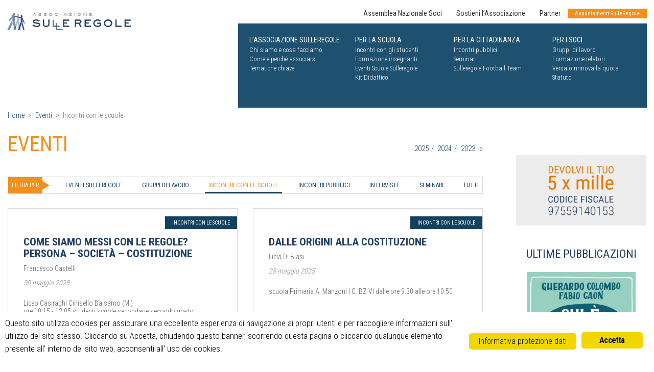

--- FILE ---
content_type: text/html; charset=UTF-8
request_url: https://www.sulleregole.it/eventi/incontri-con-le-scuole/page/3/
body_size: 11441
content:
<!DOCTYPE html>
<html lang="it-IT" prefix="og: http://ogp.me/ns#">
<head>
    <meta charset="UTF-8">
    <meta http-equiv="X-UA-Compatible" content="IE=edge">
    <meta name="viewport" content="width=device-width, initial-scale=1, shrink-to-fit=no">
    <meta name="mobile-web-app-capable" content="yes">
    <meta name="apple-mobile-web-app-capable" content="yes">
    <meta name="apple-mobile-web-app-title" content="Sulle Regole - Un nuovo sito targato WordPress">
    <link rel="profile" href="http://gmpg.org/xfn/11">
    <link rel="pingback" href="https://www.sulleregole.it/xmlrpc.php">
    <title>Incontri con le scuole Archivi - Pagina 3 di 65 - Sulle Regole</title>

<!-- This site is optimized with the Yoast SEO plugin v7.3 - https://yoast.com/wordpress/plugins/seo/ -->
<link rel="canonical" href="https://www.sulleregole.it/eventi/incontri-con-le-scuole/page/3/">
<link rel="prev" href="https://www.sulleregole.it/eventi/incontri-con-le-scuole/page/2/">
<link rel="next" href="https://www.sulleregole.it/eventi/incontri-con-le-scuole/page/4/">
<meta property="og:locale" content="it_IT">
<meta property="og:type" content="object">
<meta property="og:title" content="Incontri con le scuole Archivi - Pagina 3 di 65 - Sulle Regole">
<meta property="og:url" content="https://www.sulleregole.it/eventi/incontri-con-le-scuole/page/3/">
<meta property="og:site_name" content="Sulle Regole">
<meta name="twitter:card" content="summary_large_image">
<meta name="twitter:title" content="Incontri con le scuole Archivi - Pagina 3 di 65 - Sulle Regole">
<!-- / Yoast SEO plugin. -->

<link rel="dns-prefetch" href="//sulleregole.b-cdn.net">
<link rel="dns-prefetch" href="//maxcdn.bootstrapcdn.com">
<link rel="dns-prefetch" href="//fonts.googleapis.com">
<link rel="dns-prefetch" href="//s.w.org">
<link rel="alternate" type="application/rss+xml" title="Sulle Regole &raquo; Feed" href="https://www.sulleregole.it/feed/">
<link rel="alternate" type="application/rss+xml" title="Sulle Regole &raquo; Feed dei commenti" href="https://www.sulleregole.it/comments/feed/">
<link rel="alternate" type="application/rss+xml" title="Feed Sulle Regole &raquo; Incontri con le scuole Categoria Evento" href="https://www.sulleregole.it/eventi/incontri-con-le-scuole/feed/">
		<script type="text/javascript">
			window._wpemojiSettings = {"baseUrl":"https:\/\/s.w.org\/images\/core\/emoji\/11\/72x72\/","ext":".png","svgUrl":"https:\/\/s.w.org\/images\/core\/emoji\/11\/svg\/","svgExt":".svg","source":{"concatemoji":"https:\/\/sulleregole.b-cdn.net\/wp-includes\/js\/wp-emoji-release.min.js?ver=4.9.26"}};
			!function(e,a,t){var n,r,o,i=a.createElement("canvas"),p=i.getContext&&i.getContext("2d");function s(e,t){var a=String.fromCharCode;p.clearRect(0,0,i.width,i.height),p.fillText(a.apply(this,e),0,0);e=i.toDataURL();return p.clearRect(0,0,i.width,i.height),p.fillText(a.apply(this,t),0,0),e===i.toDataURL()}function c(e){var t=a.createElement("script");t.src=e,t.defer=t.type="text/javascript",a.getElementsByTagName("head")[0].appendChild(t)}for(o=Array("flag","emoji"),t.supports={everything:!0,everythingExceptFlag:!0},r=0;r<o.length;r++)t.supports[o[r]]=function(e){if(!p||!p.fillText)return!1;switch(p.textBaseline="top",p.font="600 32px Arial",e){case"flag":return s([55356,56826,55356,56819],[55356,56826,8203,55356,56819])?!1:!s([55356,57332,56128,56423,56128,56418,56128,56421,56128,56430,56128,56423,56128,56447],[55356,57332,8203,56128,56423,8203,56128,56418,8203,56128,56421,8203,56128,56430,8203,56128,56423,8203,56128,56447]);case"emoji":return!s([55358,56760,9792,65039],[55358,56760,8203,9792,65039])}return!1}(o[r]),t.supports.everything=t.supports.everything&&t.supports[o[r]],"flag"!==o[r]&&(t.supports.everythingExceptFlag=t.supports.everythingExceptFlag&&t.supports[o[r]]);t.supports.everythingExceptFlag=t.supports.everythingExceptFlag&&!t.supports.flag,t.DOMReady=!1,t.readyCallback=function(){t.DOMReady=!0},t.supports.everything||(n=function(){t.readyCallback()},a.addEventListener?(a.addEventListener("DOMContentLoaded",n,!1),e.addEventListener("load",n,!1)):(e.attachEvent("onload",n),a.attachEvent("onreadystatechange",function(){"complete"===a.readyState&&t.readyCallback()})),(n=t.source||{}).concatemoji?c(n.concatemoji):n.wpemoji&&n.twemoji&&(c(n.twemoji),c(n.wpemoji)))}(window,document,window._wpemojiSettings);
		</script>
		<style type="text/css">
img.wp-smiley,
img.emoji {
	display: inline !important;
	border: none !important;
	box-shadow: none !important;
	height: 1em !important;
	width: 1em !important;
	margin: 0 .07em !important;
	vertical-align: -0.1em !important;
	background: none !important;
	padding: 0 !important;
}
</style>
<link rel="stylesheet" id="contact-form-7-css" href="https://sulleregole.b-cdn.net/wp-content/plugins/contact-form-7/includes/css/styles.css?ver=5.0.1" type="text/css" media="all">
<link rel="stylesheet" id="cff-css" href="https://sulleregole.b-cdn.net/wp-content/plugins/custom-facebook-feed/css/cff-style.css?ver=2.7" type="text/css" media="all">
<link rel="stylesheet" id="sb-font-awesome-css" href="https://maxcdn.bootstrapcdn.com/font-awesome/4.7.0/css/font-awesome.min.css?ver=4.9.26" type="text/css" media="all">
<link rel="stylesheet" id="ginger-style-css" href="https://sulleregole.b-cdn.net/wp-content/plugins/ginger/front/css/cookies-enabler.css?ver=4.9.26" type="text/css" media="all">
<link rel="stylesheet" id="theme-styles-css" href="https://sulleregole.b-cdn.net/wp-content/themes/sr-theme/css/theme.min.css?ver=4.9.26" type="text/css" media="all">
<link rel="stylesheet" id="theme-fonts-css" href="https://fonts.googleapis.com/css?family=Roboto+Condensed%3A300%2C400%2C700&amp;ver=4.9.26" type="text/css" media="all">
<link rel="stylesheet" id="temp-css-css" href="https://sulleregole.b-cdn.net/wp-content/themes/sr-theme/css/temp.css?ver=4.9.26" type="text/css" media="all">
<link rel="stylesheet" id="owl-carousel-min-css-css" href="https://sulleregole.b-cdn.net/wp-content/themes/sr-theme/owl.carousel/assets/owl.carousel.min.css?ver=4.9.26" type="text/css" media="all">
<link rel="stylesheet" id="ekko-lightbox-min-css-css" href="https://sulleregole.b-cdn.net/wp-content/themes/sr-theme/ekko-lightbox/ekko-lightbox.css?ver=4.9.26" type="text/css" media="all">
<script type="text/javascript" src="https://sulleregole.b-cdn.net/wp-includes/js/jquery/jquery.js?ver=1.12.4"></script>
<script type="text/javascript" src="https://sulleregole.b-cdn.net/wp-includes/js/jquery/jquery-migrate.min.js?ver=1.4.1"></script>
<script type="text/javascript" src="https://sulleregole.b-cdn.net/wp-content/plugins/ginger/addon/analytics/gingeranalytics.min.js?ver=4.9.26"></script>
<script type="text/javascript" src="https://sulleregole.b-cdn.net/wp-content/plugins/ginger/front/js/cookies-enabler.min.js?ver=4.9.26"></script>
<link rel="https://api.w.org/" href="https://www.sulleregole.it/wp-json/">
<link rel="EditURI" type="application/rsd+xml" title="RSD" href="https://www.sulleregole.it/xmlrpc.php?rsd">
<link rel="wlwmanifest" type="application/wlwmanifest+xml" href="https://www.sulleregole.it/wp-includes/wlwmanifest.xml"> 
<meta name="generator" content="WordPress 4.9.26">
            <script type="text/javascript">
        var ginger_logger = "Y";
        var ginger_logger_url = "https://www.sulleregole.it";
        var current_url = "https://www.sulleregole.it/eventi/incontri-con-le-scuole/page/3/";

        function gingerAjaxLogTime(status) {
            var xmlHttp = new XMLHttpRequest();
            var parameters = "ginger_action=time";
            var url= ginger_logger_url + "?" + parameters;
            xmlHttp.open("GET", url, true);

            //Black magic paragraph
            xmlHttp.setRequestHeader("Content-type", "application/x-www-form-urlencoded");

            xmlHttp.onreadystatechange = function() {
                if(xmlHttp.readyState == 4 && xmlHttp.status == 200) {
                    var time = xmlHttp.responseText;
                    gingerAjaxLogger(time, status);
                }
            }

            xmlHttp.send(parameters);
        }

        function gingerAjaxLogger(ginger_logtime, status) {
            console.log(ginger_logtime);
            var xmlHttp = new XMLHttpRequest();
            var parameters = "ginger_action=log&time=" + ginger_logtime + "&url=" + current_url + "&status=" + status;
            var url= ginger_logger_url + "?" + parameters;
            //console.log(url);
            xmlHttp.open("GET", url, true);

            //Black magic paragraph
            xmlHttp.setRequestHeader("Content-type", "application/x-www-form-urlencoded");

            xmlHttp.send(parameters);
        }

    </script>
    <link rel="apple-touch-icon" sizes="60x60" href="https://sulleregole.b-cdn.net/wp-content/themes/sr-theme/favicons/apple-touch-icon-60x60.png">
<link rel="apple-touch-icon" sizes="76x76" href="https://sulleregole.b-cdn.net/wp-content/themes/sr-theme/favicons/apple-touch-icon-76x76.png">
<link rel="apple-touch-icon" sizes="120x120" href="https://sulleregole.b-cdn.net/wp-content/themes/sr-theme/favicons/apple-touch-icon-120x120.png">
<link rel="apple-touch-icon" sizes="152x152" href="https://sulleregole.b-cdn.net/wp-content/themes/sr-theme/favicons/apple-touch-icon-152x152.png">
<link rel="apple-touch-icon" sizes="180x180" href="https://sulleregole.b-cdn.net/wp-content/themes/sr-theme/favicons/apple-touch-icon-180x180.png">
<link rel="icon" type="image/png" sizes="32x32" href="https://sulleregole.b-cdn.net/wp-content/themes/sr-theme/favicons/favicon-32x32.png">
<link rel="icon" type="image/png" sizes="16x16" href="https://sulleregole.b-cdn.net/wp-content/themes/sr-theme/favicons/favicon-16x16.png">

<link rel="mask-icon" href="https://sulleregole.b-cdn.net/wp-content/themes/sr-theme/favicons/safari-pinned-tab.svg" color="#134260">
<link rel="shortcut icon" href="https://sulleregole.b-cdn.net/wp-content/themes/sr-theme/favicons/favicon.ico">
<meta name="msapplication-TileColor" content="#134260">
<meta name="msapplication-TileImage" content="https://sulleregole.b-cdn.net/wp-content/themes/sr-theme/favicons/mstile-144x144.png">
<meta name="msapplication-config" content="https://sulleregole.b-cdn.net/wp-content/themes/sr-theme/favicons/browserconfig.xml">
<meta name="theme-color" content="#134260">    <!-- Global site tag (gtag.js) - Google Analytics -->
    <script async src="https://www.googletagmanager.com/gtag/js"></script>
    <script>
        window.dataLayer = window.dataLayer || [];
        function gtag(){dataLayer.push(arguments);}
    </script>
 
    <script>
    (function($) {
        matches = document.cookie.match(/;\s?cookie_notice_accepted=(true)|(false)/);
        anonymizeIp = ( matches == null || matches[2] == 'false' );
        console.log(matches);
        console.log(anonymizeIp);
        gtag('js', new Date());
        if ( anonymizeIp ) {
            gtag('config', 'UA-119775035-1', { 'anonymize_ip': true });
        }
        else {
            gtag('config', 'UA-119775035-1');
        }
    })(jQuery);
    </script>
</head>

    <body class="archive paged tax-event_category term-incontri-con-le-scuole term-29 paged-3 hfeed">

        <header class="header header--main">

            <a class="skip-link screen-reader-text sr-only" href="#content">
                Vai al contenuto            </a>

            <nav class="navbar navbar-expand-lg header__navbar">
                <div class="navbar__container">
                    <div class="navbar__row">
                        <a class="navbar-brand navbar__brand" rel="home" href="https://www.sulleregole.it/" title="Sulle Regole">
                            <picture>
                                <source srcset="https://sulleregole.b-cdn.net/wp-content/themes/sr-theme/img/logo.svg" media="(min-width: 1280px)" type="image/svg+xml">
                                <source srcset="https://sulleregole.b-cdn.net/wp-content/themes/sr-theme/img/logo-mobile.svg" type="image/svg+xml">
                                <img src="https://www.sulleregole.it/wp-content/themes/sr-theme/img/logo.png">
                            </source></source></picture>
                        </a>
                        <button class="navbar-toggler navbar__toggler" type="button" data-toggle="collapse" data-target="#header__collapse--primary" aria-controls="navbarNavDropdown" aria-expanded="false" aria-label="Toggle navigation">
                            <i class="fa fa-bars"></i>
                        </button>
                        <div id="header__collapse--primary" class="collapse navbar-collapse navbar__collapse">
                            <div class="container-fluid">
                                <div class="row flex-column">
                                    <div class="navbar__top">
                                        <ul id="menu-header-top" class="navbar-nav navbar__nav"><li id="menu-item-3840" class="menu-item menu-item-type-post_type menu-item-object-event nav-item menu-item-3840"><a title="Assemblea Nazionale Soci" href="https://www.sulleregole.it/evento/assemblea-nazionale-soci-4/" class="nav-link">Assemblea Nazionale Soci</a></li>
<li id="menu-item-3504" class="menu-item menu-item-type-post_type menu-item-object-page nav-item menu-item-3504"><a title="Sostieni l'Associazione" href="https://www.sulleregole.it/lassociazione-sulleregole/sostieni-associazione/" class="nav-link">Sostieni l&rsquo;Associazione</a></li>
<li id="menu-item-11" class="menu-item menu-item-type-post_type menu-item-object-page nav-item menu-item-11"><a title="Partner" href="https://www.sulleregole.it/partner/" class="nav-link">Partner</a></li>
<li id="menu-item-246" class="bg-secondary menu-item menu-item-type-post_type_archive menu-item-object-event nav-item menu-item-246"><a title="Appuntamenti SulleRegole" href="https://www.sulleregole.it/eventi/" class="nav-link">Appuntamenti SulleRegole</a></li>
</ul>                                    </div>
                                    <div class="navbar__bottom">
                                        <div class="row">
                                            <div class="col-12 col-lg"><ul id="menu-header-1-colonna" class="navbar-nav navbar__nav"><li id="menu-item-16" class="menu-item menu-item-type-custom menu-item-object-custom menu-item-has-children menu-item-16"><a href="https://www.sulleregole.it/lassociazione-sulleregole/">L&rsquo;Associazione Sulleregole</a>
<ul class="sub-menu">
	<li id="menu-item-141" class="menu-item menu-item-type-post_type menu-item-object-page menu-item-141"><a href="https://www.sulleregole.it/lassociazione-sulleregole/chi-siamo-e-cosa-facciamo/">Chi siamo e cosa facciamo</a></li>
	<li id="menu-item-139" class="menu-item menu-item-type-post_type menu-item-object-page menu-item-139"><a href="https://www.sulleregole.it/lassociazione-sulleregole/come-e-perche-associarsi/">Come e perch&eacute; associarsi</a></li>
	<li id="menu-item-3505" class="menu-item menu-item-type-post_type menu-item-object-page menu-item-3505"><a href="https://www.sulleregole.it/lassociazione-sulleregole/tematiche-chiave/">Tematiche chiave</a></li>
</ul>
</li>
</ul></div><div class="col-12 col-lg"><ul id="menu-header-2-colonna" class="navbar-nav navbar__nav"><li id="menu-item-12" class="menu-item menu-item-type-custom menu-item-object-custom menu-item-has-children menu-item-12"><a href="#!">Per la scuola</a>
<ul class="sub-menu">
	<li id="menu-item-104" class="menu-item menu-item-type-post_type menu-item-object-page menu-item-104"><a href="https://www.sulleregole.it/per-la-scuola/incontri-con-gli-studenti/">Incontri con gli studenti</a></li>
	<li id="menu-item-103" class="menu-item menu-item-type-post_type menu-item-object-page menu-item-103"><a href="https://www.sulleregole.it/per-la-scuola/formazione-insegnanti/">Formazione insegnanti</a></li>
	<li id="menu-item-105" class="menu-item menu-item-type-post_type menu-item-object-page menu-item-105"><a href="https://www.sulleregole.it/per-la-scuola/eventi-annuali-sulleregole/">Eventi Scuole Sulleregole</a></li>
	<li id="menu-item-2051" class="menu-item menu-item-type-post_type menu-item-object-page menu-item-2051"><a href="https://www.sulleregole.it/kit-didattico/">Kit Didattico</a></li>
</ul>
</li>
</ul></div><div class="col-12 col-lg"><ul id="menu-header-3-colonna" class="navbar-nav navbar__nav"><li id="menu-item-20" class="menu-item menu-item-type-custom menu-item-object-custom menu-item-has-children menu-item-20"><a href="#!">Per la Cittadinanza</a>
<ul class="sub-menu">
	<li id="menu-item-167" class="menu-item menu-item-type-post_type menu-item-object-page menu-item-167"><a href="https://www.sulleregole.it/per-la-cittadinanza/incontri-pubblici/">Incontri pubblici</a></li>
	<li id="menu-item-166" class="menu-item menu-item-type-post_type menu-item-object-page menu-item-166"><a href="https://www.sulleregole.it/per-la-cittadinanza/seminari/">Seminari</a></li>
	<li id="menu-item-3677" class="menu-item menu-item-type-post_type menu-item-object-page menu-item-3677"><a href="https://www.sulleregole.it/sulleregole-football-team/">Sulleregole Football Team</a></li>
</ul>
</li>
</ul></div><div class="col-12 col-lg"><ul id="menu-header-4-colonna" class="navbar-nav navbar__nav"><li id="menu-item-24" class="menu-item menu-item-type-custom menu-item-object-custom menu-item-has-children menu-item-24"><a href="#!">Per i Soci</a>
<ul class="sub-menu">
	<li id="menu-item-243" class="menu-item menu-item-type-post_type menu-item-object-page menu-item-243"><a href="https://www.sulleregole.it/per-i-soci/gruppi-di-lavoro/">Gruppi di lavoro</a></li>
	<li id="menu-item-244" class="menu-item menu-item-type-post_type menu-item-object-page menu-item-244"><a href="https://www.sulleregole.it/per-i-soci/formazione-relatori/">Formazione relatori</a></li>
	<li id="menu-item-3503" class="menu-item menu-item-type-post_type menu-item-object-page menu-item-3503"><a href="https://www.sulleregole.it/versa-o-rinnova-la-quota/">Versa o rinnova la quota</a></li>
	<li id="menu-item-3768" class="menu-item menu-item-type-custom menu-item-object-custom menu-item-3768"><a href="https://www.sulleregole.it/wp-content/uploads/2021/02/2020-11-23-12-50.pdf">Statuto</a></li>
</ul>
</li>
</ul></div>                                        </div>
                                    </div>
                                </div>
                            </div>
                        </div>
                    </div>
                </div>
            </nav>
            <!-- header navbar -->

        </header>
        <!-- header -->

<main class="wrapper">

	<div class="section">

		<div class="section__header">

			<nav class="site-breadcrumb" aria-label="breadcrumb" role="navigation">
    <ol class="breadcrumb">
                        <li class="breadcrumb-item"><a href="https://www.sulleregole.it">Home</a></li>
                                <li class="breadcrumb-item"><a href="https://www.sulleregole.it/eventi/">Eventi</a></li>
                                <li class="breadcrumb-item active" aria-current="page">Incontri con le scuole</li>
                </ol>
</nav>
			

		</div>

		<div class="section__aside section__aside--right sidebar sidebar--main sidebar--unbalanced">
    <a href="https://www.sulleregole.it/lassociazione-sulleregole/chi-siamo-e-cosa-facciamo/#devolvi-il-tuo-5-per-mille-allassociazione-sulleregole"><img width="768" height="417" src="https://sulleregole.b-cdn.net/wp-content/uploads/2018/04/sulleregole-5x1000-1-768x417.png" class="image wp-image-883  attachment-medium size-medium" alt="" style="max-width: 100%; height: auto;" srcset="https://sulleregole.b-cdn.net/wp-content/uploads/2018/04/sulleregole-5x1000-1-768x417.png 768w, https://sulleregole.b-cdn.net/wp-content/uploads/2018/04/sulleregole-5x1000-1-300x163.png 300w, https://sulleregole.b-cdn.net/wp-content/uploads/2018/04/sulleregole-5x1000-1.png 800w" sizes="(max-width: 768px) 100vw, 768px"></a>        <div class="widget">
            <header class="widget__header">
                <div class="widget__title">Ultime Pubblicazioni</div>
            </header>
            <div class="widget__body">
                
<div class="owl-carousel slider slider--post ">
            <div class="slide slide--post">
    
<article class="article post-3986 publication type-publication status-publish has-post-thumbnail hentry" id="post-3986">
	<a href="https://www.sulleregole.it/pubblicazione/chi-e-stato-come-diventare-cittadini-responsabili/" class="article__main">
		<header class="article__header">
						<div class="article__thumbnail article__thumbnail--bg ratio js-bg">
				<img width="536" height="791" src="https://sulleregole.b-cdn.net/wp-content/uploads/2023/09/Chi-%C3%A8-Stato-Copertina.jpeg" class="attachment-medium size-medium wp-post-image" alt="">			</div>
					</header>
	</a>
</article><!-- Article #post-3986 -->



</div>            <div class="slide slide--post">
    
<article class="article post-3922 publication type-publication status-publish has-post-thumbnail hentry" id="post-3922">
	<a href="https://www.sulleregole.it/pubblicazione/the-call-of-rights-un-progetto-sui-diritti-umani-realizzato-da-studentesse-e-studenti/" class="article__main">
		<header class="article__header">
						<div class="article__thumbnail article__thumbnail--bg ratio js-bg">
				<img width="768" height="1101" src="https://sulleregole.b-cdn.net/wp-content/uploads/2023/06/The_call_of_rights_DEF3-1_page-0001.jpg" class="attachment-medium size-medium wp-post-image" alt="">			</div>
					</header>
	</a>
</article><!-- Article #post-3922 -->



</div>            <div class="slide slide--post">
    
<article class="article post-3771 publication type-publication status-publish has-post-thumbnail hentry" id="post-3771">
	<a href="https://www.sulleregole.it/pubblicazione/anticostituzione-come-abbiamo-riscritto-in-peggio-i-principi-della-nostra-societa/" class="article__main">
		<header class="article__header">
						<div class="article__thumbnail article__thumbnail--bg ratio js-bg">
				<img width="536" height="823" src="https://sulleregole.b-cdn.net/wp-content/uploads/2023/02/anti-costituzione.jpeg" class="attachment-medium size-medium wp-post-image" alt="">			</div>
					</header>
	</a>
</article><!-- Article #post-3771 -->



</div>            <div class="slide slide--post">
    
<article class="article post-3659 publication type-publication status-publish has-post-thumbnail hentry" id="post-3659">
	<a href="https://www.sulleregole.it/pubblicazione/ribellione/" class="article__main">
		<header class="article__header">
						<div class="article__thumbnail article__thumbnail--bg ratio js-bg">
				<img width="768" height="1132" src="https://sulleregole.b-cdn.net/wp-content/uploads/2022/09/71JKkMkOmmL-768x1132.jpg" class="attachment-medium size-medium wp-post-image" alt="" srcset="https://sulleregole.b-cdn.net/wp-content/uploads/2022/09/71JKkMkOmmL-768x1132.jpg 768w, https://sulleregole.b-cdn.net/wp-content/uploads/2022/09/71JKkMkOmmL-300x442.jpg 300w, https://sulleregole.b-cdn.net/wp-content/uploads/2022/09/71JKkMkOmmL.jpg 1000w" sizes="(max-width: 768px) 100vw, 768px">			</div>
					</header>
	</a>
</article><!-- Article #post-3659 -->



</div>    </div>
            </div>
        </div>
        <a href="http://segreteria.gherardocolombo.it/?p=richiesta-per-un-incontro"><img width="768" height="417" src="https://sulleregole.b-cdn.net/wp-content/uploads/2021/07/banner_richiedi_incontro-768x417.jpg" class="image wp-image-3200  attachment-medium size-medium" alt="Richiedi un incontro" style="max-width: 100%; height: auto;" srcset="https://sulleregole.b-cdn.net/wp-content/uploads/2021/07/banner_richiedi_incontro-768x417.jpg 768w, https://sulleregole.b-cdn.net/wp-content/uploads/2021/07/banner_richiedi_incontro-300x163.jpg 300w, https://sulleregole.b-cdn.net/wp-content/uploads/2021/07/banner_richiedi_incontro.jpg 800w" sizes="(max-width: 768px) 100vw, 768px"></a>    
</div>
		<div class="section__body">

			<section class="section">

				<header class="section__header">

					<div class="d-flex justify-content-between align-items-baseline">

						<div class="section__title">
							
							Eventi
						</div>

						
							<!-- 
    string(38) "/eventi/incontri-con-le-scuole/page/3/"
string(38) "/eventi/incontri-con-le-scuole/page/3/"
-->
<nav class="menu--year-filter">

    <ul class="nav">
    
        
        
            
            <li class="nav-item">

                <a class="" href="https://www.sulleregole.it/eventi/incontri-con-le-scuole/page/3/?event_year=2025">
                    
                    2025                
                </a>
            
            </li>
    
        
            
            <li class="nav-item">

                <a class="" href="https://www.sulleregole.it/eventi/incontri-con-le-scuole/page/3/?event_year=2024">
                    
                    2024                
                </a>
            
            </li>
    
        
            
            <li class="nav-item">

                <a class="" href="https://www.sulleregole.it/eventi/incontri-con-le-scuole/page/3/?event_year=2023">
                    
                    2023                
                </a>
            
            </li>
    
            
            
            <li class="nav-item">
                
                <a href="https://www.sulleregole.it/eventi/incontri-con-le-scuole/page/3/?event_year=2022">&raquo;</a>
                
            </li>

        
    </ul>

</nav>
						
					</div>

				</header>

				<main class="section__body">

					
    <div class="menu menu--tax-filter">
    
        <ul class="nav">
        
            <li class="nav-item bg-secondary">
            
                <div class="nav-link text-light">Filtra per</div>
            
            </li>

                        
                <li id="nav-eventi-annuali" class="nav-item">

                    <a href="https://www.sulleregole.it/eventi/eventi-annuali/" class="nav-link">
                
                        Eventi Sulleregole                
                    </a>
        
                </li>			
        
                        
                <li id="nav-gruppi-di-lavoro" class="nav-item">

                    <a href="https://www.sulleregole.it/eventi/gruppi-di-lavoro/" class="nav-link">
                
                        Gruppi di Lavoro                
                    </a>
        
                </li>			
        
                        
                <li id="nav-incontri-con-le-scuole" class="nav-item">

                    <a href="https://www.sulleregole.it/eventi/incontri-con-le-scuole/" class="nav-link active">
                
                        Incontri con le scuole                
                    </a>
        
                </li>			
        
                        
                <li id="nav-incontri-pubblici" class="nav-item">

                    <a href="https://www.sulleregole.it/eventi/incontri-pubblici/" class="nav-link">
                
                        Incontri Pubblici                
                    </a>
        
                </li>			
        
                        
                <li id="nav-interviste" class="nav-item">

                    <a href="https://www.sulleregole.it/eventi/interviste/" class="nav-link">
                
                        Interviste                
                    </a>
        
                </li>			
        
                        
                <li id="nav-seminari" class="nav-item">

                    <a href="https://www.sulleregole.it/eventi/seminari/" class="nav-link">
                
                        Seminari                
                    </a>
        
                </li>			
        
            
            <li id="nav-all" class="nav-item">
                
                <a href="https://www.sulleregole.it/eventi/" class="nav-link">
                    
                    Tutti                
                </a>

            </li>			

        </ul>

    </div>

		
	
						
					<ul class="showcase showcase--grid showcase--bordered">
	
								
							<li class="showcase__item showcase__item--2--md showcase__item--3--xl">
			
								
<article class="article post-4521 event type-event status-publish hentry event_category-incontri-con-le-scuole" id="post-4521">
		<a href="https://www.sulleregole.it/evento/come-siamo-messi-con-le-regole-persona-societa-costituzione-8/" class="article__main" data-hover="Come siamo messi con le regole? Persona &ndash; societ&agrave; &ndash; Costituzione">
			<header class="article__header">
						<div class="article__term"><span>Incontri con le scuole</span></div>
		</header>
		<div class="article__body">
			<div class="article__title">Come siamo messi con le regole? Persona &ndash; societ&agrave; &ndash; Costituzione</div>
						<div class="article__speaker mt-2">Francesco Castelli</div>
				
			<div class="article__date mt-2">30 maggio 2025</div>
			<div class="article__content mt-4">
				Liceo Casiraghi Cinisello Balsamo (MI)				<br>
				ore 10.15 - 12.05
studenti scuole secondarie secondo grado			</div>
		</div>
				</a>
	</article><!-- Article #post-4521 -->



				
							</li>
				
								
							<li class="showcase__item showcase__item--2--md showcase__item--3--xl">
			
								
<article class="article post-4428 event type-event status-publish hentry event_category-incontri-con-le-scuole" id="post-4428">
		<a href="https://www.sulleregole.it/evento/dalle-origini-alla-costituzione-54/" class="article__main" data-hover="dalle origini alla costituzione">
			<header class="article__header">
						<div class="article__term"><span>Incontri con le scuole</span></div>
		</header>
		<div class="article__body">
			<div class="article__title">dalle origini alla costituzione</div>
						<div class="article__speaker mt-2">Licia Di Blasi</div>
				
			<div class="article__date mt-2">28 maggio 2025</div>
			<div class="article__content mt-4">
				scuola Primaria A. Manzoni  I.C. BZ VI dalle ore 9.30 alle ore 10.50				<br>
							</div>
		</div>
				</a>
	</article><!-- Article #post-4428 -->



				
							</li>
				
								
							<li class="showcase__item showcase__item--2--md showcase__item--3--xl">
			
								
<article class="article post-4593 event type-event status-publish hentry event_category-incontri-con-le-scuole" id="post-4593">
		<a href="https://www.sulleregole.it/evento/legalita-e-lotta-alle-mafie/" class="article__main" data-hover="legalit&agrave; e lotta alle mafie">
			<header class="article__header">
						<div class="article__term"><span>Incontri con le scuole</span></div>
		</header>
		<div class="article__body">
			<div class="article__title">legalit&agrave; e lotta alle mafie</div>
						<div class="article__speaker mt-2">Francesco Castelli</div>
				
			<div class="article__date mt-2">28 maggio 2025</div>
			<div class="article__content mt-4">
				online dalle ore 8.20 alle ore 10				<br>
				Studenti classe secondaria di secondo grado Istituto Comprensivo Carducci - Ferrara			</div>
		</div>
				</a>
	</article><!-- Article #post-4593 -->



				
							</li>
				
								
							<li class="showcase__item showcase__item--2--md showcase__item--3--xl">
			
								
<article class="article post-4609 event type-event status-publish hentry event_category-incontri-con-le-scuole" id="post-4609">
		<a href="https://www.sulleregole.it/evento/giornata-della-legalita/" class="article__main" data-hover="Giornata della Legalit&agrave;">
			<header class="article__header">
						<div class="article__term"><span>Incontri con le scuole</span></div>
		</header>
		<div class="article__body">
			<div class="article__title">Giornata della Legalit&agrave;</div>
						<div class="article__speaker mt-2">Gherardo Colombo (da remoto), Francesco Castelli</div>
				
			<div class="article__date mt-2">23 maggio 2025</div>
			<div class="article__content mt-4">
				I.I.S. Einstein-Nebbia di Loreto (AN) - ore 9-10.45				<br>
				incontro in aula magna con tutti gli studenti della secondaria di secondo grado			</div>
		</div>
				</a>
	</article><!-- Article #post-4609 -->



				
							</li>
				
								
							<li class="showcase__item showcase__item--2--md showcase__item--3--xl">
			
								
<article class="article post-4427 event type-event status-publish hentry event_category-incontri-con-le-scuole" id="post-4427">
		<a href="https://www.sulleregole.it/evento/dalle-origini-alla-costituzione-53/" class="article__main" data-hover="dalle origini alla costituzione">
			<header class="article__header">
						<div class="article__term"><span>Incontri con le scuole</span></div>
		</header>
		<div class="article__body">
			<div class="article__title">dalle origini alla costituzione</div>
						<div class="article__speaker mt-2">Licia Di Blasi</div>
				
			<div class="article__date mt-2">21 maggio 2025</div>
			<div class="article__content mt-4">
				scuola Primaria A. Manzoni  I.C. BZ VI dalle ore 9.30 alle ore 10.50				<br>
							</div>
		</div>
				</a>
	</article><!-- Article #post-4427 -->



				
							</li>
				
								
							<li class="showcase__item showcase__item--2--md showcase__item--3--xl">
			
								
<article class="article post-4611 event type-event status-publish hentry event_category-incontri-con-le-scuole" id="post-4611">
		<a href="https://www.sulleregole.it/evento/i-giovani-e-la-liberta/" class="article__main" data-hover="I GIOVANI E LA LIBERTA&rsquo;">
			<header class="article__header">
						<div class="article__term"><span>Incontri con le scuole</span></div>
		</header>
		<div class="article__body">
			<div class="article__title">I GIOVANI E LA LIBERTA&rsquo;</div>
						<div class="article__speaker mt-2">Giovanni Nuzzo</div>
				
			<div class="article__date mt-2">20 maggio 2025</div>
			<div class="article__content mt-4">
				IC Sperone-Pertini - Palermo				<br>
							</div>
		</div>
				</a>
	</article><!-- Article #post-4611 -->



				
							</li>
				
								
							<li class="showcase__item showcase__item--2--md showcase__item--3--xl">
			
								
<article class="article post-4591 event type-event status-publish hentry event_category-incontri-con-le-scuole" id="post-4591">
		<a href="https://www.sulleregole.it/evento/che-cose-la-giustizia-4/" class="article__main" data-hover="Che cos&rsquo;&egrave; la giustizia?">
			<header class="article__header">
						<div class="article__term"><span>Incontri con le scuole</span></div>
		</header>
		<div class="article__body">
			<div class="article__title">Che cos&rsquo;&egrave; la giustizia?</div>
						<div class="article__speaker mt-2">Francesco Castelli</div>
				
			<div class="article__date mt-2">20 maggio 2025</div>
			<div class="article__content mt-4">
				online dalle ore 9 alle ore 11				<br>
				classe seconda scuola secondaria di primo grado dell'Istituto Comprensivo Virgilio - Costa di Rovigo (RO)			</div>
		</div>
				</a>
	</article><!-- Article #post-4591 -->



				
							</li>
				
								
							<li class="showcase__item showcase__item--2--md showcase__item--3--xl">
			
								
<article class="article post-4592 event type-event status-publish hentry event_category-incontri-con-le-scuole" id="post-4592">
		<a href="https://www.sulleregole.it/evento/introduzione-alla-costituzione-5/" class="article__main" data-hover="Introduzione alla Costituzione">
			<header class="article__header">
						<div class="article__term"><span>Incontri con le scuole</span></div>
		</header>
		<div class="article__body">
			<div class="article__title">Introduzione alla Costituzione</div>
						<div class="article__speaker mt-2">Francesco Castelli</div>
				
			<div class="article__date mt-2">19 maggio 2025</div>
			<div class="article__content mt-4">
				online dalle ore 11.10 alle ore 13.10				<br>
				Studenti classe secondaria di secondo grado Istituto Comprensivo Carducci - Ferrara			</div>
		</div>
				</a>
	</article><!-- Article #post-4592 -->



				
							</li>
				
								
							<li class="showcase__item showcase__item--2--md showcase__item--3--xl">
			
								
<article class="article post-4610 event type-event status-publish hentry event_category-incontri-con-le-scuole" id="post-4610">
		<a href="https://www.sulleregole.it/evento/cosa-sono-le-regole/" class="article__main" data-hover="COSA SONO LE REGOLE?">
			<header class="article__header">
						<div class="article__term"><span>Incontri con le scuole</span></div>
		</header>
		<div class="article__body">
			<div class="article__title">COSA SONO LE REGOLE?</div>
						<div class="article__speaker mt-2">Giovanni Nuzzo</div>
				
			<div class="article__date mt-2">15 maggio 2025</div>
			<div class="article__content mt-4">
				Palermo - IC Sperone-Pertini				<br>
							</div>
		</div>
				</a>
	</article><!-- Article #post-4610 -->



				
							</li>
				
								
							<li class="showcase__item showcase__item--2--md showcase__item--3--xl">
			
								
<article class="article post-4590 event type-event status-publish hentry event_category-incontri-con-le-scuole" id="post-4590">
		<a href="https://www.sulleregole.it/evento/stereotipi-e-pregiudizi/" class="article__main" data-hover="Stereotipi e pregiudizi dalla Costituzione al mondo digitale">
			<header class="article__header">
						<div class="article__term"><span>Incontri con le scuole</span></div>
		</header>
		<div class="article__body">
			<div class="article__title">Stereotipi e pregiudizi dalla Costituzione al mondo digitale</div>
						<div class="article__speaker mt-2">Francesco Castelli</div>
				
			<div class="article__date mt-2">15 maggio 2025</div>
			<div class="article__content mt-4">
				online dalle ore 9 alle ore 11				<br>
				classe prima scuola secondaria di primo grado dell'Istituto Comprensivo Virgilio - Costa di Rovigo (RO)			</div>
		</div>
				</a>
	</article><!-- Article #post-4590 -->



				
							</li>
				
								
							<li class="showcase__item showcase__item--2--md showcase__item--3--xl">
			
								
<article class="article post-4426 event type-event status-publish hentry event_category-incontri-con-le-scuole" id="post-4426">
		<a href="https://www.sulleregole.it/evento/dalle-origini-alla-costituzione-52/" class="article__main" data-hover="dalle origini alla costituzione">
			<header class="article__header">
						<div class="article__term"><span>Incontri con le scuole</span></div>
		</header>
		<div class="article__body">
			<div class="article__title">dalle origini alla costituzione</div>
						<div class="article__speaker mt-2">Licia Di Blasi</div>
				
			<div class="article__date mt-2">14 maggio 2025</div>
			<div class="article__content mt-4">
				scuola Primaria A. Manzoni  I.C. BZ VI dalle ore 9.30 alle ore 10.50				<br>
							</div>
		</div>
				</a>
	</article><!-- Article #post-4426 -->



				
							</li>
				
								
							<li class="showcase__item showcase__item--2--md showcase__item--3--xl">
			
								
<article class="article post-4561 event type-event status-publish hentry event_category-incontri-con-le-scuole" id="post-4561">
		<a href="https://www.sulleregole.it/evento/democrazia-partecipazione-e-liberta/" class="article__main" data-hover="Democrazia, partecipazione e libert&agrave;">
			<header class="article__header">
						<div class="article__term"><span>Incontri con le scuole</span></div>
		</header>
		<div class="article__body">
			<div class="article__title">Democrazia, partecipazione e libert&agrave;</div>
						<div class="article__speaker mt-2">Gherardo Colombo</div>
				
			<div class="article__date mt-2">14 maggio 2025</div>
			<div class="article__content mt-4">
				Liceo Scientifico Antonio Pacinotti - La Spezia				<br>
							</div>
		</div>
				</a>
	</article><!-- Article #post-4561 -->



				
							</li>
				
								
							<li class="showcase__item showcase__item--2--md showcase__item--3--xl">
			
								
<article class="article post-4599 event type-event status-publish hentry event_category-incontri-con-le-scuole" id="post-4599">
		<div class="article__main">	
			<header class="article__header">
						<div class="article__term"><span>Incontri con le scuole</span></div>
		</header>
		<div class="article__body">
			<div class="article__title">SIAMO TUTTI MIGRANTI?</div>
						<div class="article__speaker mt-2">Giovanni Nuzzo</div>
				
			<div class="article__date mt-2">14 maggio 2025</div>
			<div class="article__content mt-4">
				Liceo Classico Vittorio Emanuele II - Palermo 				<br>
							</div>
		</div>
				</div>
	</article><!-- Article #post-4599 -->



				
							</li>
				
								
							<li class="showcase__item showcase__item--2--md showcase__item--3--xl">
			
								
<article class="article post-4582 event type-event status-publish hentry event_category-incontri-con-le-scuole" id="post-4582">
		<a href="https://www.sulleregole.it/evento/come-siamo-messi-con-le-regole-38/" class="article__main" data-hover="Come siamo messi con le regole?">
			<header class="article__header">
						<div class="article__term"><span>Incontri con le scuole</span></div>
		</header>
		<div class="article__body">
			<div class="article__title">Come siamo messi con le regole?</div>
						<div class="article__speaker mt-2">Paola Saporiti</div>
				
			<div class="article__date mt-2">9 maggio 2025</div>
			<div class="article__content mt-4">
				ore 10.15-12.05 Liceo Casiraghi- Cinisello Balsamo (MI)				<br>
							</div>
		</div>
				</a>
	</article><!-- Article #post-4582 -->



				
							</li>
				
								
							<li class="showcase__item showcase__item--2--md showcase__item--3--xl">
			
								
<article class="article post-4520 event type-event status-publish hentry event_category-incontri-con-le-scuole" id="post-4520">
		<a href="https://www.sulleregole.it/evento/come-siamo-messi-con-le-regole-persona-societa-costituzione-7/" class="article__main" data-hover="Essere cittadini europei oggi">
			<header class="article__header">
						<div class="article__term"><span>Incontri con le scuole</span></div>
		</header>
		<div class="article__body">
			<div class="article__title">Essere cittadini europei oggi</div>
						<div class="article__speaker mt-2">Francesco Castelli, Antonella Forloni</div>
				
			<div class="article__date mt-2">9 maggio 2025</div>
			<div class="article__content mt-4">
				IIS Allende Custodi				<br>
				ore 9.10-11.10
studenti liceo scientifico 2D
Iniziativa inserita nel palinsesto del programma Civil Week 2025			</div>
		</div>
				</a>
	</article><!-- Article #post-4520 -->



				
							</li>
				
										
					</ul>
				
									
					<div class="row justify-content-center mt-5">
				
						<nav aria-label="Page navigation"><ul class="pagination ">
<li class="page-item"><a href="https://www.sulleregole.it/eventi/incontri-con-le-scuole/" class="page-link">1</a></li>
<li class="page-item"><a href="https://www.sulleregole.it/eventi/incontri-con-le-scuole/page/2/" class="page-link">2</a></li>
<li class="active page-item"><a href="https://www.sulleregole.it/eventi/incontri-con-le-scuole/page/3/" class="page-link">3</a></li>
<li class="page-item"><a href="https://www.sulleregole.it/eventi/incontri-con-le-scuole/page/4/" class="page-link">4</a></li>
<li class="page-item"><a href="https://www.sulleregole.it/eventi/incontri-con-le-scuole/page/5/" class="page-link">5</a></li>
<li class="page-item page-item-direction page-item-next"><span class="page-link"><a href="https://www.sulleregole.it/eventi/incontri-con-le-scuole/page/4/"><span aria-hidden="true">&raquo;</span><span class="sr-only">Next page</span></a></span></li>
<li class="page-item">
<li class="page-item"><a class="page-link" href="https://www.sulleregole.it/eventi/incontri-con-le-scuole/page/65/" aria-label="Next"><span aria-hidden="true"><i class="fa fa-step-forward" aria-hidden="true"></i></span><span class="sr-only">65</span></a></li>
</ul></nav>
					
					</div>
				
				</main>
				
				<footer class="section__footer">
				
					<div class="menu menu--social-share">
    <ul class="nav nav--social-share">
        <li class="nav-item"><a href="https://twitter.com/intent/tweet?text=Essere+cittadini+europei+oggi&amp;url=https%3A%2F%2Fwww.sulleregole.it%2Fevento%2Fcome-siamo-messi-con-le-regole-persona-societa-costituzione-7%2F" class="nav-link btn twitter" target="_blank"><i class="fa fa-twitter mr-1"></i>Twitter</a></li>
        <li class="nav-item"><a href="https://www.facebook.com/share.php?u=https%3A%2F%2Fwww.sulleregole.it%2Fevento%2Fcome-siamo-messi-con-le-regole-persona-societa-costituzione-7%2F" class="nav-link btn facebook" target="_blank"><i class="fa fa-facebook mr-1"></i>Facebook</a></li>
    </ul>
</div>				
				</footer>

			</section>
		
		</div>

	</div>

</main><!-- Wrapper end -->

	<div class="btn btn-primary btn--go-up js-go-up">
		<i class="fa fa-angle-up"></i>
	</div>
	<footer class="footer footer--main">
		<div class="footer__container">
			<div class="row">
				<div class="col">
					<img src="https://sulleregole.b-cdn.net/wp-content/themes/sr-theme/img/logo-white.svg" alt="">
					<div class="menu menu--social mt-4">
						<span>
							Seguici su:						</span>
						<div class="menu-social-container"><ul id="menu-social" class="nav"><li id="menu-item-30" class="menu-item menu-item-type-custom menu-item-object-custom nav-item menu-item-30"><a target="_blank" href="https://it-it.facebook.com/SulleRegole/" class="nav-link"><i class="fa fa-facebook"></i></a></li>
<li id="menu-item-31" class="menu-item menu-item-type-custom menu-item-object-custom nav-item menu-item-31"><a target="_blank" href="https://www.youtube.com/channel/UCa1oGMDapS1BdIOB6A6d6DQ?view_as=subscriber" class="nav-link"><i class="fa fa-youtube"></i></a></li>
<li id="menu-item-32" class="menu-item menu-item-type-custom menu-item-object-custom nav-item menu-item-32"><a target="_blank" href="https://www.instagram.com/sulleregole/" class="nav-link"><i class="fa fa-instagram"></i></a></li>
</ul></div>					</div>
				</div>
			</div>
			<div class="row">
				<div class="col-12 col-md-6 mt-3 mb-4">
					<address>
						<div>Segreteria e organizzazione incontri</div>
						<div class="d-flex align-items-baseline mb-3">
							<span class="mr-1">Email:</span>
							<a href="mailto:segreteria@sulleregole.it">segreteria@sulleregole.it</a>
						</div>
						<div>Informazioni generali</div>
						<div class="d-flex align-items-baseline">
							<span class="mr-1">Email:</span>
							<a href="mailto:info@sulleregole.it">info@sulleregole.it</a>
						</div>
						<div class="d-flex align-items-baseline small mt-4">Associazione Sulleregole | Corso Magenta, 42 - 20123 Milano (MI) - C.F. 97559140153</div>
						<div class="d-flex align-items-baseline small  mt-4">
							<div class="col-auto">
								<img src="https://sulleregole.b-cdn.net/wp-content/themes/sr-theme/img/logo_pasquinelli.gif">
							</div>
							<div class="col">Fondazione Pasquinelli &egrave; Primo Partner dell&rsquo;Associazione Sulleregole</div>
						</div>
					</address>

				</div>
				<div class="col-12 col-sm-6 col-md-3 mb-4">
					<ul id="menu-footer-1-colonna" class="nav nav--footer"><li id="menu-item-594" class="menu-item menu-item-type-post_type menu-item-object-page menu-item-home nav-item menu-item-594"><a title="Home" href="https://www.sulleregole.it/" class="nav-link">Home</a></li>
<li id="menu-item-595" class="menu-item menu-item-type-custom menu-item-object-custom nav-item menu-item-595"><a title="L'Associazione Sulleregole" href="https://www.sulleregole.it/lassociazione-sulleregole/" class="nav-link">L&rsquo;Associazione Sulleregole</a></li>
<li id="menu-item-596" class="menu-item menu-item-type-post_type menu-item-object-page nav-item menu-item-596"><a title="Per la Scuola" href="https://www.sulleregole.it/per-la-scuola/" class="nav-link">Per la Scuola</a></li>
<li id="menu-item-567" class="menu-item menu-item-type-post_type menu-item-object-page nav-item menu-item-567"><a title="Per la Cittadinanza" href="https://www.sulleregole.it/per-la-cittadinanza/" class="nav-link">Per la Cittadinanza</a></li>
<li id="menu-item-597" class="menu-item menu-item-type-custom menu-item-object-custom nav-item menu-item-597"><a title="Per i Soci" href="https://www.sulleregole.it/per-i-soci/" class="nav-link">Per i Soci</a></li>
<li id="menu-item-97" class="menu-item menu-item-type-post_type menu-item-object-page nav-item menu-item-97"><a title="Partner" href="https://www.sulleregole.it/partner/" class="nav-link">Partner</a></li>
<li id="menu-item-599" class="menu-item menu-item-type-post_type menu-item-object-page nav-item menu-item-599"><a title="Rassegna stampa" href="https://www.sulleregole.it/rassegna-stampa/" class="nav-link">Rassegna stampa</a></li>
<li id="menu-item-96" class="menu-item menu-item-type-post_type menu-item-object-page nav-item menu-item-96"><a title="Tematiche chiave" href="https://www.sulleregole.it/lassociazione-sulleregole/tematiche-chiave/" class="nav-link">Tematiche chiave</a></li>
<li id="menu-item-598" class="menu-item menu-item-type-post_type_archive menu-item-object-publication nav-item menu-item-598"><a title="Pubblicazioni" href="https://www.sulleregole.it/pubblicazione/" class="nav-link">Pubblicazioni</a></li>
</ul>				</div>
				<div class="col-12 col-sm-6 col-md-3 mb-4">
					<div class="nav__title">Come fare per:</div>
					<ul id="menu-footer-2-colonna" class="nav nav--footer"><li id="menu-item-886" class="menu-item menu-item-type-custom menu-item-object-custom nav-item menu-item-886"><a title="Diventare socio" target="_blank" href="http://segreteria.gherardocolombo.it/iscriviti-all-associazione" class="nav-link">Diventare socio</a></li>
<li id="menu-item-923" class="menu-item menu-item-type-custom menu-item-object-custom nav-item menu-item-923"><a title="Chiedere un incontro" target="_blank" href="http://segreteria.gherardocolombo.it/?p=richiesta-per-un-incontro" class="nav-link">Chiedere un incontro</a></li>
<li id="menu-item-922" class="menu-item menu-item-type-custom menu-item-object-custom nav-item menu-item-922"><a title="Sostenere l'Associazione" href="https://www.sulleregole.it/lassociazione-sulleregole/sostieni-associazione" class="nav-link">Sostenere l&rsquo;Associazione</a></li>
<li id="menu-item-927" class="menu-item menu-item-type-post_type menu-item-object-page nav-item menu-item-927"><a title="Versare o rinnovare la quota annuale" href="https://www.sulleregole.it/versa-o-rinnova-la-quota/" class="nav-link">Versare o rinnovare la quota annuale</a></li>
</ul>				</div>
			</div>
			<div class="row d-flex">
				<div class="p-3">
					<a href="https://www.sulleregole.it/informativa-protezione-dati/" class="text-white">Informativa Protezione Dati</a>
				</div>
				<!-- <div class="p-3">
					<a href="https://www.sulleregole.it/privacy/" class="text-white">Privacy</a>
				</div> -->
				<div class="p-3">
					<a href="https://www.sulleregole.it/termini-di-utilizzo/" class="text-white">Termini di Utilizzo</a>
				</div>
				<div class="small p-3 ml-auto">
					<a href="https://www.watuppa.it/" target="_blank" class="text-white">Developed by Watuppa</a>
				</div>
			</div>
		</div>
	</footer>

	<!-- Custom Facebook Feed JS -->
<script type="text/javascript">
var cfflinkhashtags = "true";
</script>
<script type="text/javascript">
/* <![CDATA[ */
var wpcf7 = {"apiSettings":{"root":"https:\/\/www.sulleregole.it\/wp-json\/contact-form-7\/v1","namespace":"contact-form-7\/v1"},"recaptcha":{"messages":{"empty":"Per favore dimostra che non sei un robot."}},"cached":"1"};
/* ]]> */
</script>
<script type="text/javascript" src="https://sulleregole.b-cdn.net/wp-content/plugins/contact-form-7/includes/js/scripts.js?ver=5.0.1"></script>
<script type="text/javascript" src="https://sulleregole.b-cdn.net/wp-content/plugins/custom-facebook-feed/js/cff-scripts.js?ver=2.7"></script>
<script type="text/javascript" src="https://sulleregole.b-cdn.net/wp-content/themes/sr-theme/js/theme.min.js?ver=4.9.26"></script>
<script type="text/javascript" src="https://sulleregole.b-cdn.net/wp-content/themes/sr-theme/owl.carousel/owl.carousel.min.js?ver=1"></script>
<script type="text/javascript" src="https://sulleregole.b-cdn.net/wp-content/themes/sr-theme/ekko-lightbox/ekko-lightbox.min.js?ver=1"></script>
<script type="text/javascript" src="https://sulleregole.b-cdn.net/wp-includes/js/wp-embed.min.js?ver=4.9.26"></script>
    
    <!-- Init the script -->
    <script>
        COOKIES_ENABLER.init({
            scriptClass: 'ginger-script',
            iframeClass: 'ginger-iframe',
            acceptClass: 'ginger-accept',
            disableClass: 'ginger-disable',
            dismissClass: 'ginger-dismiss',
            bannerClass: 'ginger_banner-wrapper',
            bannerHTML:
                document.getElementById('ginger-banner-html') !== null ?
                    document.getElementById('ginger-banner-html').innerHTML :
                    '<div class="ginger_banner bottom light ginger_container ginger_container--open">'
                                                                    +'<a href="#" class="ginger_btn ginger-accept ginger_btn_accept_all">'
                        + 'Accetta'
                        +'<\/a>'
                        +'<p class="ginger_message">'
                        +'<!--googleoff: index--><a class=\"ginger_btn ginger_btn-link\" style=\"min-width: 210px; font-size: 16px;\" href=\"https://www.sulleregole.it/informativa-protezione-dati/\">Informativa protezione dati<\/a><br \/><br \/><p class=\"p1\">Questo sito utilizza cookies per assicurare una eccellente esperienza di navigazione ai propri utenti e per raccogliere informazioni sull\' utilizzo del sito stesso. Cliccando su Accetta, chiudendo questo banner, scorrendo questa pagina o cliccando qualunque elemento presente all\' interno del sito web, acconsenti all\' uso dei cookies.<\/p><!--googleon: index-->'
                        +''
                                        +'<\/div>',
                                    cookieDuration: 365,
                        eventScroll: true,
            scrollOffset: 20,
            clickOutside: true,
            cookieName: 'ginger-cookie',
            forceReload: true,
            iframesPlaceholder: true,
            iframesPlaceholderClass: 'ginger-iframe-placeholder',
            iframesPlaceholderHTML:
                document.getElementById('ginger-iframePlaceholder-html') !== null ?
                    document.getElementById('ginger-iframePlaceholder-html').innerHTML :
                '<p><!--googleoff: index-->This website uses cookies.<!--googleon: index-->'
                +'<a href="#" class="ginger_btn ginger-accept">Accetta'
                +'<\/p>'
        });
    </script>
    <!-- End Ginger Script -->


	</body>

</html>


--- FILE ---
content_type: image/svg+xml
request_url: https://sulleregole.b-cdn.net/wp-content/themes/sr-theme/img/logo.svg
body_size: 5846
content:
<svg xmlns="http://www.w3.org/2000/svg" xmlns:xlink="http://www.w3.org/1999/xlink" viewBox="0 0 1355.06 176.06"><defs><style>.cls-1{fill:none;}.cls-2{clip-path:url(#clip-path);}.cls-3{fill:#264263;}.cls-4{fill:#587492;}.cls-5{fill:#3b5379;}.cls-6{fill:#aabed5;}.cls-7{fill:#7c90ac;}.cls-8{fill:#4b668a;}.cls-9{clip-path:url(#clip-path-2);}.cls-10{fill:#7c90aa;}</style><clipPath id="clip-path"><rect class="cls-1" x="242.12" y="14.54" width="1020" height="161.52"/></clipPath><clipPath id="clip-path-2"><rect class="cls-1" width="197.87" height="176.06"/></clipPath></defs><title>Risorsa 1</title><g id="Livello_2" data-name="Livello 2"><g id="Layer_1" data-name="Layer 1"><g class="cls-2"><path class="cls-3" d="M337.69,119.41c.59,11.1-10.17,26.06-34.48,26.06-26.42,0-45.35-16.25-45.35-16.25l8.65-9.81c9.23,7.48,22.91,13.67,35.77,13.67,8.76.12,21.74-3.39,21.74-11.21,0-3.28-3.5-7.38-7.7-8.08l-34.73-5.13c-10.64-1.64-19-10.18-19-20,0-16.6,21.39-22.2,37.4-21.62a61.81,61.81,0,0,1,33.66,12.5l-9.47,9.23c-8.06-4.9-19.64-9.81-30.5-9.7-7.6,0-17.53,4-18,8.89-.47,4.67,6,7.71,11.45,8.3l25.25,2.92c11.69,1.4,24.42,7,25.36,20.22"/><path class="cls-3" d="M431.94,119.17c0,19.17-19.4,26.07-34.47,26.07-17.07,0-32.26-9.47-32.26-26.77V68.33h12.73v50.14c0,10.41,9.24,13.91,20.23,13.91,9.58,0,20.8-4.68,20.8-13V68.33h13Z"/><polygon class="cls-3" points="635.02 143.84 570.03 143.84 570.03 69.03 632.91 69.03 632.91 81.54 583.13 81.54 583.13 98.14 612.46 98.14 612.46 110.76 583.13 110.76 583.13 130.86 635.02 130.86 635.02 143.84"/><path class="cls-3" d="M759.9,143.84H745.29L728.58,113H702.52v30.86H689.07V69h50.85c12.27,0,18.23,11.21,18.46,22,.24,9.71-5.72,18.36-15.18,20.93ZM746,91c0-3.73-4.33-8.88-8.65-9.11H702.17v18.35h34c5.26,0,9.82-4.32,9.82-9.24"/><polygon class="cls-3" points="854.84 143.84 789.86 143.84 789.86 69.03 852.74 69.03 852.74 81.54 802.95 81.54 802.95 98.14 832.28 98.14 832.28 110.76 802.95 110.76 802.95 130.86 854.84 130.86 854.84 143.84"/><path class="cls-3" d="M959,130.16c-9.7,9.94-23.61,15.19-37.17,15.08-21.16,0-42.78-14.26-42.78-38.57,0-24.08,20.93-40.9,44-39.62,12.74.35,23.14,6,33.31,12.86l-9.82,9.23c-8.06-5.26-16.94-8.65-25.83-8.65-13.32.23-28.75,9.58-28.75,25,0,14.85,12.85,27.12,31.56,26.65,10-.24,22.91-5.5,22.91-11.22v-8H919.15V100.24H959Z"/><path class="cls-3" d="M1072.86,104.68c0,26.88-22.09,40.79-43.13,40.79-22.21,0-43-14.14-43-40.79,0-22.44,21.62-37.51,43-37.51,20.57,0,43.13,14.6,43.13,37.51m-13.44,0c0-13.09-14.38-23.72-29.69-23.72-16,0-29.92,10.86-29.92,23.72,0,17.65,11.34,27.94,29.92,27.94,19.17,0,29.69-11.93,29.69-27.94"/><polygon class="cls-3" points="1167.44 143.84 1103.5 143.84 1103.5 69.03 1116.6 69.03 1116.6 131.21 1167.44 131.21 1167.44 143.84"/><polygon class="cls-3" points="1262.13 143.84 1197.14 143.84 1197.14 69.03 1260.02 69.03 1260.02 81.54 1210.23 81.54 1210.23 98.14 1239.56 98.14 1239.56 110.76 1210.23 110.76 1210.23 130.86 1262.13 130.86 1262.13 143.84"/><polygon class="cls-4" points="541.85 143.94 529.33 131.41 508.08 131.41 508.08 143.94 541.85 143.94"/><polygon class="cls-4" points="476.42 131.41 476.42 78.51 463.44 65.52 463.44 143.94 495.09 143.94 495.09 131.41 476.42 131.41"/><polygon class="cls-4" points="508.08 110.05 495.09 97.07 495.09 131.42 508.08 131.42 508.08 110.05"/><polygon class="cls-4" points="573.51 175.48 560.98 162.96 508.08 162.96 508.08 143.94 495.09 143.94 495.09 175.48 573.51 175.48"/><rect class="cls-3" x="495.09" y="131.41" width="12.99" height="12.52"/><polygon class="cls-5" points="126.78 154.69 126.78 154.69 120.21 175.52 136.07 175.52 136.07 175.52 132.28 175.52 126.78 154.69"/><polygon class="cls-5" points="144.39 98.16 134.81 128.91 141.72 155.3 141.72 155.33 151.14 121.41 144.39 98.16"/><path class="cls-5" d="M151.42,35.93a7.2,7.2,0,0,0-1,.08,6.16,6.16,0,0,0-2.82,1.16,6.24,6.24,0,0,0-1.93,2.41,8.33,8.33,0,0,0-.72,3.49,11.66,11.66,0,0,0,.73,4,14,14,0,0,0,2,3.63,13.37,13.37,0,0,0,2.94,2.88,10.88,10.88,0,0,0,3.57,1.71h.11a8.63,8.63,0,0,0,2,.26,7.35,7.35,0,0,0,1.42-.14,6.19,6.19,0,0,0,4.51-3.83,8.52,8.52,0,0,0,.58-3.44,11.68,11.68,0,0,0-.76-3.8,13.73,13.73,0,0,0-1.91-3.48,14.18,14.18,0,0,0-2.79-2.79,11.58,11.58,0,0,0-3.42-1.76h-.12a8.77,8.77,0,0,0-2.36-.35"/><path class="cls-5" d="M130,61.67h0l.12,0,15.43,3.49-.06,27.74,24,82.58H182.1L163.81,112,163,80.24,176.08,111a6.23,6.23,0,0,0,.61,1.37,5.93,5.93,0,0,0,.88,1.15,5,5,0,0,0,1.09.82,3.66,3.66,0,0,0,1.23.42h.05a2.85,2.85,0,0,0,1.46-.17,3.06,3.06,0,0,0,1.15-.84,3.83,3.83,0,0,0,.73-1.37,5,5,0,0,0,.2-1.77q0-.31-.06-.63c0-.21-.08-.41-.13-.62a5.8,5.8,0,0,0-.19-.59q-.1-.28-.24-.57h0L167,70v0l-21.41-4.83L130,61.67"/><polygon class="cls-6" points="141.72 155.33 141.72 155.33 141.72 155.33 136.07 175.52 147.04 175.52 141.72 155.33"/><polygon class="cls-6" points="92.68 53.22 92.68 53.23 110.25 57.22 108.89 86.42 126.77 154.66 126.78 154.69 134.81 128.91 134.81 128.91 134.81 128.89 129.03 106.83 129.99 61.69 110.25 57.22 110.25 57.2 92.68 53.22"/><polygon class="cls-3" points="134.81 128.91 134.81 128.91 134.81 128.91 126.77 154.69 132.28 175.52 136.07 175.52 141.72 155.33 141.72 155.33 141.72 155.31 134.81 128.91"/><polygon class="cls-3" points="130.02 51.15 130.01 61.67 145.53 65.17 166.94 70.02 163.34 61.27 162.48 59.18 162.11 59.09 130.29 51.22 130.02 51.15"/><path class="cls-6" d="M118.24,26a8.26,8.26,0,0,0-1,.06,7.77,7.77,0,0,0-3.33,1.14,6.94,6.94,0,0,0-2.37,2.5,8.32,8.32,0,0,0-1,3.66,11.3,11.3,0,0,0,.63,4.2,14.25,14.25,0,0,0,2.12,3.9,14.85,14.85,0,0,0,3.27,3.11,12.73,12.73,0,0,0,4,1.88h.13a10.38,10.38,0,0,0,2.53.32,8.72,8.72,0,0,0,1.46-.12,7.6,7.6,0,0,0,3.24-1.33,7.05,7.05,0,0,0,2.18-2.59,8.35,8.35,0,0,0,.85-3.61,11.24,11.24,0,0,0-.68-4,13.86,13.86,0,0,0-2-3.71,14.66,14.66,0,0,0-3.08-3,13.34,13.34,0,0,0-3.86-1.94h-.13a10.33,10.33,0,0,0-2.94-.44"/><polygon class="cls-6" points="107.03 91.52 94.37 123.83 101.01 152.46 113.57 116.71 107.03 91.52"/><polygon class="cls-6" points="83.25 152.19 73.94 175.52 92.78 175.52 92.78 175.52 88.84 175.52 83.25 152.19"/><path class="cls-6" d="M65.24,35.37c-6.95,0-9.28,7.55-5.16,10.2l7.74-9.88a11.09,11.09,0,0,0-2.58-.32"/><path class="cls-6" d="M164.85,60l4.47,10.61c4-1.24.63-9.55-4.47-10.61"/><polygon class="cls-7" points="63.58 86.37 18.95 176.06 41.61 176.06 70.33 113.19 63.58 86.37"/><path class="cls-7" d="M80.57,14.54l-.87,0a10.05,10.05,0,0,0-4,1.11,8,8,0,0,0-2.92,2.57,8.27,8.27,0,0,0-1.41,3.84,10.68,10.68,0,0,0,.49,4.47,13.77,13.77,0,0,0,2.27,4.18,15.91,15.91,0,0,0,3.64,3.39,15.61,15.61,0,0,0,4.62,2.1h.16a12.93,12.93,0,0,0,3.19.41,11.68,11.68,0,0,0,1.46-.09,9.69,9.69,0,0,0,3.85-1.33,8,8,0,0,0,2.69-2.69A8.26,8.26,0,0,0,95,28.78a10.62,10.62,0,0,0-.57-4.27,13.79,13.79,0,0,0-2.15-4,15.93,15.93,0,0,0-3.43-3.27,15.59,15.59,0,0,0-4.39-2.15h-.12l0,0a13.32,13.32,0,0,0-3.71-.54"/><polygon class="cls-7" points="101.01 152.45 101.01 152.45 100.94 152.64 92.78 175.52 106.36 175.52 101.01 152.45"/><path class="cls-7" d="M63.12,46.56h0L33.67,84l0,0a4.35,4.35,0,0,0-.45.61,4.28,4.28,0,0,0-.37.66,4.48,4.48,0,0,0-.28.72,4.8,4.8,0,0,0-.18.77,5.56,5.56,0,0,0,.16,2.44,6,6,0,0,0,1.16,2.16A6.54,6.54,0,0,0,35.68,93a7.22,7.22,0,0,0,2.54.87h.08a6.82,6.82,0,0,0,1,.07,7.38,7.38,0,0,0,.82,0,7.12,7.12,0,0,0,1.68-.41,6.43,6.43,0,0,0,2.65-1.88l0,0L68.44,59.42,66.13,80.78l17.12,71.41.1-.25,11-28,0-.11L89,100.71l3.68-47.48h0L63.12,46.56"/><polygon class="cls-8" points="70.97 36.56 70.25 37.48 63.12 46.55 92.65 53.23 92.68 53.23 92.68 53.22 110.25 57.2 110.67 46.36 130.02 51.15 130.02 51.15 116.43 47.77 110.6 46.33 70.97 36.56"/><polygon class="cls-5" points="110.67 46.36 110.25 57.2 129.99 61.68 129.99 61.66 130.01 61.67 130.02 51.15 110.67 46.36"/><polygon class="cls-8" points="94.37 123.83 94.37 123.83 94.33 123.94 83.34 151.94 83.25 152.19 88.84 175.52 92.78 175.52 100.94 152.64 101.01 152.45 94.37 123.83"/></g><g class="cls-9"><path class="cls-3" d="M347.43,114.31c.64,12.1-11.08,28.41-37.58,28.41-28.8,0-49.43-17.71-49.43-17.71l9.42-10.7c10.07,8.15,25,14.9,39,14.9,9.55.13,23.7-3.69,23.7-12.22,0-3.57-3.81-8-8.4-8.81l-37.85-5.59c-11.6-1.78-20.76-11.09-20.76-21.78,0-18.1,23.31-24.21,40.76-23.57A67.36,67.36,0,0,1,343,70.86L332.65,80.93c-8.79-5.35-21.4-10.7-33.25-10.57-8.28,0-19.11,4.33-19.62,9.68-.51,5.1,6.5,8.41,12.49,9l27.51,3.19c12.75,1.53,26.63,7.64,27.65,22"/><path class="cls-3" d="M450.16,114.05c0,20.9-21.14,28.42-37.58,28.42-18.6,0-35.16-10.33-35.16-29.18V58.64H391.3v54.65c0,11.34,10.07,15.16,22.05,15.16,10.44,0,22.67-5.1,22.67-14.14V58.64h14.14Z"/><polygon class="cls-3" points="671.52 140.94 600.68 140.94 600.68 59.4 669.22 59.4 669.22 73.03 614.95 73.03 614.95 91.12 646.93 91.12 646.93 104.88 614.95 104.88 614.95 126.8 671.52 126.8 671.52 140.94"/><path class="cls-3" d="M807.64,140.94H791.72L773.5,107.3H745.1v33.64H730.44V59.4h55.42c13.38,0,19.88,12.23,20.12,23.95.26,10.58-6.23,20-16.55,22.8ZM792.49,83.35c0-4.08-4.72-9.68-9.43-9.94H744.71v20h37.07c5.74,0,10.71-4.72,10.71-10.07"/><polygon class="cls-3" points="911.13 140.94 840.29 140.94 840.29 59.4 908.83 59.4 908.83 73.03 854.56 73.03 854.56 91.12 886.53 91.12 886.53 104.88 854.56 104.88 854.56 126.8 911.13 126.8 911.13 140.94"/><path class="cls-3" d="M1024.67,126c-10.58,10.83-25.74,16.56-40.52,16.44-23.06,0-46.62-15.55-46.62-42,0-26.24,22.8-44.58,47.9-43.18,13.89.38,25.22,6.49,36.31,14L1011,81.31c-8.79-5.73-18.48-9.43-28.16-9.43-14.52.26-31.34,10.45-31.34,27.27,0,16.18,14,29.56,34.39,29,11-.26,25-6,25-12.24V107.3H981.22V93.42h43.45Z"/><path class="cls-3" d="M1148.76,98.25c0,29.31-24.07,44.47-47,44.47-24.2,0-46.88-15.42-46.88-44.47,0-24.46,23.57-40.89,46.88-40.89,22.42,0,47,15.93,47,40.89m-14.65,0c0-14.27-15.67-25.85-32.36-25.85-17.46,0-32.62,11.84-32.62,25.85,0,19.24,12.37,30.46,32.62,30.46,20.9,0,32.36-13,32.36-30.46"/><polygon class="cls-3" points="1251.86 140.94 1182.17 140.94 1182.17 59.4 1196.44 59.4 1196.44 127.17 1251.86 127.17 1251.86 140.94"/><polygon class="cls-3" points="1355.06 140.94 1284.23 140.94 1284.23 59.4 1352.77 59.4 1352.77 73.03 1298.49 73.03 1298.49 91.12 1330.46 91.12 1330.46 104.88 1298.49 104.88 1298.49 126.8 1355.06 126.8 1355.06 140.94"/><polygon class="cls-4" points="569.97 141.04 556.32 127.4 533.15 127.4 533.15 141.04 569.97 141.04"/><polygon class="cls-4" points="498.64 127.4 498.64 69.73 484.49 55.57 484.49 141.04 519 141.04 519 127.4 498.64 127.4"/><polygon class="cls-4" points="533.15 104.11 519 89.96 519 127.4 533.15 127.4 533.15 104.11"/><polygon class="cls-4" points="604.47 175.43 590.82 161.78 533.15 161.78 533.15 141.04 519 141.04 519 175.43 604.47 175.43"/><rect class="cls-3" x="519" y="127.4" width="14.16" height="13.65"/><polygon class="cls-5" points="117.53 152.76 117.53 152.76 110.37 175.47 127.66 175.47 127.66 175.47 123.53 175.47 117.53 152.76"/><polygon class="cls-5" points="136.73 91.14 126.29 124.66 133.82 153.44 133.82 153.46 144.09 116.49 136.73 91.14"/><path class="cls-5" d="M144.39,23.32a8.5,8.5,0,0,0-1.14.08,6.73,6.73,0,0,0-5.18,3.9,9.07,9.07,0,0,0-.78,3.8,12.68,12.68,0,0,0,.79,4.32,15.35,15.35,0,0,0,2.17,4,15.15,15.15,0,0,0,3.21,3.14,11.84,11.84,0,0,0,3.88,1.85h.13a9.17,9.17,0,0,0,2.21.28,7.91,7.91,0,0,0,1.55-.15,6.75,6.75,0,0,0,3-1.44,7,7,0,0,0,1.94-2.73,9.44,9.44,0,0,0,.63-3.75,12.77,12.77,0,0,0-.83-4.15,15.38,15.38,0,0,0-5.13-6.83,12.17,12.17,0,0,0-3.72-1.91H147a9.21,9.21,0,0,0-2.58-.38"/><path class="cls-5" d="M121.06,51.37v0h0l.13,0L138,55.22l-.06,30.24,26.12,90h13.79L157.9,106.25,157,71.62l14.27,33.51a6.74,6.74,0,0,0,.67,1.5,6.58,6.58,0,0,0,1,1.25,5.07,5.07,0,0,0,1.19.89,3.83,3.83,0,0,0,1.33.46h.06a3.4,3.4,0,0,0,.45,0,3.08,3.08,0,0,0,1.14-.21,3.26,3.26,0,0,0,1.26-.92,4.09,4.09,0,0,0,.79-1.49,5.45,5.45,0,0,0,.22-1.93,5.38,5.38,0,0,0-.07-.69,5.32,5.32,0,0,0-.14-.67c-.06-.22-.12-.43-.2-.64s-.17-.42-.26-.62h0L161.32,60.5v0L138,55.2l-16.92-3.83"/><polygon class="cls-6" points="133.83 153.46 133.83 153.46 133.82 153.47 127.66 175.47 139.62 175.47 133.83 153.46"/><polygon class="cls-6" points="80.37 42.16 80.37 42.18 99.53 46.53 98.03 78.36 117.53 152.74 117.53 152.76 126.29 124.67 126.29 124.67 126.28 124.64 119.99 100.6 121.04 51.4 99.53 46.52 99.53 46.51 80.37 42.16"/><polygon class="cls-3" points="126.29 124.66 126.29 124.66 126.29 124.67 117.53 152.76 123.53 175.47 127.66 175.47 133.82 153.46 133.83 153.46 133.82 153.44 126.29 124.66"/><polygon class="cls-3" points="121.07 39.91 121.06 51.37 137.98 55.2 161.31 60.47 157.39 50.94 156.45 48.66 156.04 48.56 121.36 39.98 121.07 39.91"/><path class="cls-6" d="M108.23,12.45a9.69,9.69,0,0,0-1.09.06,8.53,8.53,0,0,0-3.64,1.25,7.74,7.74,0,0,0-2.58,2.72,9.06,9.06,0,0,0-1.11,4,12.06,12.06,0,0,0,.68,4.58,15.43,15.43,0,0,0,2.31,4.25,16.14,16.14,0,0,0,3.56,3.39,14.13,14.13,0,0,0,4.4,2.05l0,0h.11a11.23,11.23,0,0,0,2.76.35,10.35,10.35,0,0,0,1.59-.12,8.36,8.36,0,0,0,3.53-1.46,7.68,7.68,0,0,0,2.38-2.82,9.33,9.33,0,0,0,.93-3.94,12.37,12.37,0,0,0-.75-4.39,15.49,15.49,0,0,0-2.21-4,16,16,0,0,0-3.35-3.28A14.65,14.65,0,0,0,111.57,13h-.14a11.51,11.51,0,0,0-3.2-.48"/><polygon class="cls-6" points="96.01 83.91 82.21 119.14 89.45 150.33 103.14 111.37 96.01 83.91"/><polygon class="cls-6" points="70.09 150.04 59.94 175.47 80.48 175.47 80.48 175.47 76.18 175.47 70.09 150.04"/><path class="cls-6" d="M50.45,22.71c-7.57,0-10.11,8.23-5.61,11.12l8.44-10.77a12.22,12.22,0,0,0-2.83-.35"/><path class="cls-6" d="M159,49.54l4.86,11.57c4.37-1.36.69-10.41-4.86-11.57"/><polygon class="cls-7" points="48.65 78.3 0 176.06 24.7 176.06 56 107.53 48.65 78.3"/><path class="cls-7" d="M67.16,0c-.31,0-.63,0-.94,0A10.88,10.88,0,0,0,61.9,1.25a8.85,8.85,0,0,0-3.18,2.8,9,9,0,0,0-1.54,4.19,11.61,11.61,0,0,0,.54,4.87,14.87,14.87,0,0,0,2.47,4.55,17,17,0,0,0,4,3.69,17,17,0,0,0,5,2.3h0l0,0h.09a14.31,14.31,0,0,0,3.48.44,11.66,11.66,0,0,0,1.58-.1,10.53,10.53,0,0,0,4.21-1.44,8.92,8.92,0,0,0,2.93-2.93,9.3,9.3,0,0,0,1.3-4.13,11.64,11.64,0,0,0-.63-4.66A14.92,14.92,0,0,0,79.9,6.55,17.6,17.6,0,0,0,76.16,3,16.83,16.83,0,0,0,71.37.64h-.16a14.3,14.3,0,0,0-4-.6"/><polygon class="cls-7" points="89.45 150.33 89.45 150.33 89.37 150.53 80.48 175.47 95.28 175.47 89.45 150.33"/><path class="cls-7" d="M48.14,34.9h0L16.05,75.72h0a6,6,0,0,0-.49.67,6.37,6.37,0,0,0-.41.72,7.54,7.54,0,0,0-.3.79,7.18,7.18,0,0,0-.2.83,6.13,6.13,0,0,0,.18,2.67,6.62,6.62,0,0,0,1.26,2.35,7.34,7.34,0,0,0,2.12,1.78,8,8,0,0,0,2.77.95h.09a8.08,8.08,0,0,0,1.09.07,6.55,6.55,0,0,0,.89,0,7.42,7.42,0,0,0,1.83-.44,7.21,7.21,0,0,0,1.6-.85A7,7,0,0,0,27.8,84l.05,0L54,48.92,51.43,72.21,70.09,150l.1-.27,12-30.52,0-.12-5.85-25.2,4-51.75h0L48.14,34.9"/><polygon class="cls-8" points="56.71 24 55.92 25.01 48.14 34.9 80.34 42.18 80.37 42.18 80.37 42.16 99.52 46.51 99.98 34.69 121.07 39.91 121.07 39.91 106.25 36.23 99.9 34.66 56.71 24"/><polygon class="cls-5" points="99.98 34.69 99.52 46.51 121.04 51.38 121.04 51.37 121.06 51.37 121.07 39.91 99.98 34.69"/><polygon class="cls-8" points="82.21 119.14 82.21 119.14 82.16 119.25 70.19 149.77 70.09 150.04 76.18 175.47 80.48 175.47 89.37 150.53 89.45 150.33 82.21 119.14"/></g><path class="cls-10" d="M866.23,25.3h-23V18.68h15.29V14.06H843.27V8.47h22V3.85H838.18V29.91h28.05ZM809.79,3.85H804.7V25.59L787,3.85H779.4V29.91h5.09V8.17L802.2,29.91h7.59ZM744,23.53a13.43,13.43,0,0,1-8.58,2.57,13.62,13.62,0,0,1-8.65-2.57,8.15,8.15,0,0,1-3.26-6.71,8.08,8.08,0,0,1,3.33-6.61,15.29,15.29,0,0,1,17.1,0,8.11,8.11,0,0,1,3.3,6.64A8.16,8.16,0,0,1,744,23.53m3-17a21,21,0,0,0-23.27,0,12.21,12.21,0,0,0-5.5,10.34,12.32,12.32,0,0,0,5.46,10.42,19.33,19.33,0,0,0,11.7,3.44,19.11,19.11,0,0,0,11.65-3.44,12.38,12.38,0,0,0,5.47-10.42,12.3,12.3,0,0,0-5.51-10.34m-55.6-2.63h-5.08V29.91h5.08ZM660.75,25.3H638.88L659.77,8.5V3.85H631.93V8.47h20.55L631.63,25.3v4.61h29.12Zm-74.41-5.6,6.23-11.52,6.18,11.52ZM595.7,3.85h-6.31l-14.2,26.06h5.59l3-5.59h17.53l3,5.59h5.59Zm-45,0h-5.09V29.91h5.09ZM503.36,3a19.16,19.16,0,0,0-11.65,3.48,12.2,12.2,0,0,0-5.47,10.3,12.2,12.2,0,0,0,4.81,9.94q4.81,3.87,12.61,3.87,9.36,0,15.13-6.48l-4.37-2.33a14.09,14.09,0,0,1-10.64,4.28q-5.62,0-8.94-2.54a8.09,8.09,0,0,1-3.3-6.74,8,8,0,0,1,3.3-6.63q3.32-2.57,8.86-2.57a14.54,14.54,0,0,1,10.64,4.15L519,10.12A19.39,19.39,0,0,0,503.36,3M452.44,23.53a13.43,13.43,0,0,1-8.58,2.57,13.57,13.57,0,0,1-8.64-2.57A8.13,8.13,0,0,1,432,16.82a8.08,8.08,0,0,1,3.33-6.61,15.29,15.29,0,0,1,17.1,0,8.12,8.12,0,0,1,3.31,6.64,8.17,8.17,0,0,1-3.25,6.71m3-17a21,21,0,0,0-23.26,0,12.22,12.22,0,0,0-5.51,10.34,12.31,12.31,0,0,0,5.47,10.42,19.28,19.28,0,0,0,11.69,3.44,19.14,19.14,0,0,0,11.66-3.44A12.39,12.39,0,0,0,461,16.82a12.27,12.27,0,0,0-5.51-10.34M401,7q-5.46-3.82-14.28-3.82-6.62,0-10.28,2.18a6.65,6.65,0,0,0-3.66,5.92,5.37,5.37,0,0,0,2.29,4.7q2.28,1.62,7.11,2.08,1.23.12,6.66.38a24.79,24.79,0,0,1,5.12.64c2,.56,3,1.54,3,2.92s-.81,2.24-2.42,3a16.57,16.57,0,0,1-6.82,1.12,22.51,22.51,0,0,1-13.22-3.77l-2.75,3.6q6,4.58,16.06,4.58,7.11,0,10.87-2.29a7.21,7.21,0,0,0,3.75-6.49,6.07,6.07,0,0,0-3-5.55q-2.71-1.65-9.11-2.29c-3-.28-5.93-.55-8.9-.8-2.17-.37-3.26-1.16-3.26-2.38q0-3.09,8.69-3.09a23.4,23.4,0,0,1,11.05,2.67ZM347,7q-5.46-3.82-14.28-3.82-6.62,0-10.27,2.18a6.64,6.64,0,0,0-3.67,5.92A5.37,5.37,0,0,0,321.1,16c1.52,1.08,3.9,1.77,7.12,2.08.82.08,3,.21,6.65.38a24.79,24.79,0,0,1,5.12.64c2,.56,3,1.54,3,2.92s-.8,2.24-2.42,3a16.57,16.57,0,0,1-6.82,1.12,22.51,22.51,0,0,1-13.22-3.77l-2.75,3.6q6,4.58,16.06,4.58,7.11,0,10.87-2.29a7.21,7.21,0,0,0,3.75-6.49,6.07,6.07,0,0,0-3-5.55c-1.81-1.1-4.84-1.86-9.11-2.29q-4.44-.42-8.9-.8c-2.17-.37-3.26-1.16-3.26-2.38q0-3.09,8.69-3.09a23.44,23.44,0,0,1,11.06,2.67ZM272.25,19.7l6.22-11.52,6.18,11.52ZM281.6,3.85h-6.31l-14.2,26.06h5.59l3-5.59h17.53l3,5.59h5.59Z"/></g></g></svg>

--- FILE ---
content_type: image/svg+xml
request_url: https://sulleregole.b-cdn.net/wp-content/themes/sr-theme/img/logo-white.svg
body_size: 5793
content:
<svg xmlns="http://www.w3.org/2000/svg" xmlns:xlink="http://www.w3.org/1999/xlink" viewBox="0 0 1355.06 176.06"><defs><style>.cls-1{fill:none;}.cls-2{clip-path:url(#clip-path);}.cls-3{fill:#fff;}.cls-4{fill:#264263;}.cls-5{fill:#4b668a;}.cls-6{clip-path:url(#clip-path-2);}.cls-7{fill:#587492;}</style><clipPath id="clip-path"><rect class="cls-1" x="242.12" y="14.54" width="1020" height="161.52"/></clipPath><clipPath id="clip-path-2"><rect class="cls-1" width="197.87" height="176.06"/></clipPath></defs><title>Risorsa 1b</title><g id="Livello_2" data-name="Livello 2"><g id="Layer_1" data-name="Layer 1"><g class="cls-2"><path class="cls-3" d="M337.69,119.41c.59,11.1-10.17,26.06-34.48,26.06-26.42,0-45.35-16.25-45.35-16.25l8.65-9.81c9.23,7.48,22.91,13.67,35.77,13.67,8.76.12,21.74-3.39,21.74-11.21,0-3.28-3.5-7.38-7.7-8.08l-34.73-5.13c-10.64-1.64-19-10.18-19-20,0-16.6,21.39-22.2,37.4-21.62a61.81,61.81,0,0,1,33.66,12.5l-9.47,9.23c-8.06-4.9-19.64-9.81-30.5-9.7-7.6,0-17.53,4-18,8.89-.47,4.67,6,7.71,11.45,8.3l25.25,2.92c11.69,1.4,24.42,7,25.36,20.22"/><path class="cls-3" d="M431.94,119.17c0,19.17-19.4,26.07-34.47,26.07-17.07,0-32.26-9.47-32.26-26.77V68.33h12.73v50.14c0,10.41,9.24,13.91,20.23,13.91,9.58,0,20.8-4.68,20.8-13V68.33h13Z"/><polygon class="cls-3" points="635.02 143.84 570.03 143.84 570.03 69.03 632.91 69.03 632.91 81.54 583.13 81.54 583.13 98.14 612.46 98.14 612.46 110.76 583.13 110.76 583.13 130.86 635.02 130.86 635.02 143.84"/><path class="cls-3" d="M759.9,143.84H745.29L728.58,113H702.52v30.86H689.07V69h50.85c12.27,0,18.23,11.21,18.46,22,.24,9.71-5.72,18.36-15.18,20.93ZM746,91c0-3.73-4.33-8.88-8.65-9.11H702.17v18.35h34c5.26,0,9.82-4.32,9.82-9.24"/><polygon class="cls-3" points="854.84 143.84 789.86 143.84 789.86 69.03 852.74 69.03 852.74 81.54 802.95 81.54 802.95 98.14 832.28 98.14 832.28 110.76 802.95 110.76 802.95 130.86 854.84 130.86 854.84 143.84"/><path class="cls-3" d="M959,130.16c-9.7,9.94-23.61,15.19-37.17,15.08-21.16,0-42.78-14.26-42.78-38.57,0-24.08,20.93-40.9,44-39.62,12.74.35,23.14,6,33.31,12.86l-9.82,9.23c-8.06-5.26-16.94-8.65-25.83-8.65-13.32.23-28.75,9.58-28.75,25,0,14.85,12.85,27.12,31.56,26.65,10-.24,22.91-5.5,22.91-11.22v-8H919.15V100.24H959Z"/><path class="cls-3" d="M1072.86,104.68c0,26.88-22.09,40.79-43.13,40.79-22.21,0-43-14.14-43-40.79,0-22.44,21.62-37.51,43-37.51,20.57,0,43.13,14.6,43.13,37.51m-13.44,0c0-13.09-14.38-23.72-29.69-23.72-16,0-29.92,10.86-29.92,23.72,0,17.65,11.34,27.94,29.92,27.94,19.17,0,29.69-11.93,29.69-27.94"/><polygon class="cls-3" points="1167.44 143.84 1103.5 143.84 1103.5 69.03 1116.6 69.03 1116.6 131.21 1167.44 131.21 1167.44 143.84"/><polygon class="cls-3" points="1262.13 143.84 1197.14 143.84 1197.14 69.03 1260.02 69.03 1260.02 81.54 1210.23 81.54 1210.23 98.14 1239.56 98.14 1239.56 110.76 1210.23 110.76 1210.23 130.86 1262.13 130.86 1262.13 143.84"/><polygon class="cls-3" points="541.85 143.94 529.33 131.41 508.08 131.41 508.08 143.94 541.85 143.94"/><polygon class="cls-3" points="476.42 131.41 476.42 78.51 463.44 65.52 463.44 143.94 495.09 143.94 495.09 131.41 476.42 131.41"/><polygon class="cls-3" points="508.08 110.05 495.09 97.07 495.09 131.42 508.08 131.42 508.08 110.05"/><polygon class="cls-3" points="573.51 175.48 560.98 162.96 508.08 162.96 508.08 143.94 495.09 143.94 495.09 175.48 573.51 175.48"/><rect class="cls-3" x="495.09" y="131.41" width="12.99" height="12.52"/><polygon class="cls-3" points="126.78 154.69 126.78 154.69 120.21 175.52 136.07 175.52 136.07 175.52 132.28 175.52 126.78 154.69"/><polygon class="cls-3" points="144.39 98.16 134.81 128.91 141.72 155.3 141.72 155.33 151.14 121.41 144.39 98.16"/><path class="cls-3" d="M151.42,35.93a7.2,7.2,0,0,0-1,.08,6.16,6.16,0,0,0-2.82,1.16,6.24,6.24,0,0,0-1.93,2.41,8.33,8.33,0,0,0-.72,3.49,11.66,11.66,0,0,0,.73,4,14,14,0,0,0,2,3.63,13.37,13.37,0,0,0,2.94,2.88,10.88,10.88,0,0,0,3.57,1.71h.11a8.63,8.63,0,0,0,2,.26,7.35,7.35,0,0,0,1.42-.14,6.19,6.19,0,0,0,4.51-3.83,8.52,8.52,0,0,0,.58-3.44,11.68,11.68,0,0,0-.76-3.8,13.73,13.73,0,0,0-1.91-3.48,14.18,14.18,0,0,0-2.79-2.79,11.58,11.58,0,0,0-3.42-1.76h-.12a8.77,8.77,0,0,0-2.36-.35"/><path class="cls-3" d="M130,61.67h0l.12,0,15.43,3.49-.06,27.74,24,82.58H182.1L163.81,112,163,80.24,176.08,111a6.23,6.23,0,0,0,.61,1.37,5.93,5.93,0,0,0,.88,1.15,5,5,0,0,0,1.09.82,3.66,3.66,0,0,0,1.23.42h.05a2.85,2.85,0,0,0,1.46-.17,3.06,3.06,0,0,0,1.15-.84,3.83,3.83,0,0,0,.73-1.37,5,5,0,0,0,.2-1.77q0-.31-.06-.63c0-.21-.08-.41-.13-.62a5.8,5.8,0,0,0-.19-.59q-.1-.28-.24-.57h0L167,70v0l-21.41-4.83L130,61.67"/><polygon class="cls-3" points="141.72 155.33 141.72 155.33 141.72 155.33 136.07 175.52 147.04 175.52 141.72 155.33"/><polygon class="cls-3" points="92.68 53.22 92.68 53.23 110.25 57.22 108.89 86.42 126.77 154.66 126.78 154.69 134.81 128.91 134.81 128.91 134.81 128.89 129.03 106.83 129.99 61.69 110.25 57.22 110.25 57.2 92.68 53.22"/><polygon class="cls-4" points="134.81 128.91 134.81 128.91 134.81 128.91 126.77 154.69 132.28 175.52 136.07 175.52 141.72 155.33 141.72 155.33 141.72 155.31 134.81 128.91"/><polygon class="cls-4" points="130.02 51.15 130.01 61.67 145.53 65.17 166.94 70.02 163.34 61.27 162.48 59.18 162.11 59.09 130.29 51.22 130.02 51.15"/><path class="cls-3" d="M118.24,26a8.26,8.26,0,0,0-1,.06,7.77,7.77,0,0,0-3.33,1.14,6.94,6.94,0,0,0-2.37,2.5,8.32,8.32,0,0,0-1,3.66,11.3,11.3,0,0,0,.63,4.2,14.25,14.25,0,0,0,2.12,3.9,14.85,14.85,0,0,0,3.27,3.11,12.73,12.73,0,0,0,4,1.88h.13a10.38,10.38,0,0,0,2.53.32,8.72,8.72,0,0,0,1.46-.12,7.6,7.6,0,0,0,3.24-1.33,7.05,7.05,0,0,0,2.18-2.59,8.35,8.35,0,0,0,.85-3.61,11.24,11.24,0,0,0-.68-4,13.86,13.86,0,0,0-2-3.71,14.66,14.66,0,0,0-3.08-3,13.34,13.34,0,0,0-3.86-1.94h-.13a10.33,10.33,0,0,0-2.94-.44"/><polygon class="cls-3" points="107.03 91.52 94.37 123.83 101.01 152.46 113.57 116.71 107.03 91.52"/><polygon class="cls-3" points="83.25 152.19 73.94 175.52 92.78 175.52 92.78 175.52 88.84 175.52 83.25 152.19"/><path class="cls-3" d="M65.24,35.37c-6.95,0-9.28,7.55-5.16,10.2l7.74-9.88a11.09,11.09,0,0,0-2.58-.32"/><path class="cls-3" d="M164.85,60l4.47,10.61c4-1.24.63-9.55-4.47-10.61"/><polygon class="cls-3" points="63.58 86.37 18.95 176.06 41.61 176.06 70.33 113.19 63.58 86.37"/><path class="cls-3" d="M80.57,14.54l-.87,0a10.05,10.05,0,0,0-4,1.11,8,8,0,0,0-2.92,2.57,8.27,8.27,0,0,0-1.41,3.84,10.68,10.68,0,0,0,.49,4.47,13.77,13.77,0,0,0,2.27,4.18,15.91,15.91,0,0,0,3.64,3.39,15.61,15.61,0,0,0,4.62,2.1h.16a12.93,12.93,0,0,0,3.19.41,11.68,11.68,0,0,0,1.46-.09,9.69,9.69,0,0,0,3.85-1.33,8,8,0,0,0,2.69-2.69A8.26,8.26,0,0,0,95,28.78a10.62,10.62,0,0,0-.57-4.27,13.79,13.79,0,0,0-2.15-4,15.93,15.93,0,0,0-3.43-3.27,15.59,15.59,0,0,0-4.39-2.15h-.12l0,0a13.32,13.32,0,0,0-3.71-.54"/><polygon class="cls-3" points="101.01 152.45 101.01 152.45 100.94 152.64 92.78 175.52 106.36 175.52 101.01 152.45"/><path class="cls-3" d="M63.12,46.56h0L33.67,84l0,0a4.35,4.35,0,0,0-.45.61,4.28,4.28,0,0,0-.37.66,4.48,4.48,0,0,0-.28.72,4.8,4.8,0,0,0-.18.77,5.56,5.56,0,0,0,.16,2.44,6,6,0,0,0,1.16,2.16A6.54,6.54,0,0,0,35.68,93a7.22,7.22,0,0,0,2.54.87h.08a6.82,6.82,0,0,0,1,.07,7.38,7.38,0,0,0,.82,0,7.12,7.12,0,0,0,1.68-.41,6.43,6.43,0,0,0,2.65-1.88l0,0L68.44,59.42,66.13,80.78l17.12,71.41.1-.25,11-28,0-.11L89,100.71l3.68-47.48h0L63.12,46.56"/><polygon class="cls-5" points="70.97 36.56 70.25 37.48 63.12 46.55 92.65 53.23 92.68 53.23 92.68 53.22 110.25 57.2 110.67 46.36 130.02 51.15 130.02 51.15 116.43 47.77 110.6 46.33 70.97 36.56"/><polygon class="cls-3" points="110.67 46.36 110.25 57.2 129.99 61.68 129.99 61.66 130.01 61.67 130.02 51.15 110.67 46.36"/><polygon class="cls-5" points="94.37 123.83 94.37 123.83 94.33 123.94 83.34 151.94 83.25 152.19 88.84 175.52 92.78 175.52 100.94 152.64 101.01 152.45 94.37 123.83"/></g><g class="cls-6"><path class="cls-4" d="M347.43,114.31c.64,12.1-11.08,28.41-37.58,28.41-28.8,0-49.43-17.71-49.43-17.71l9.42-10.7c10.07,8.15,25,14.9,39,14.9,9.55.13,23.7-3.69,23.7-12.22,0-3.57-3.81-8-8.4-8.81l-37.85-5.59c-11.6-1.78-20.76-11.09-20.76-21.78,0-18.1,23.31-24.21,40.76-23.57A67.36,67.36,0,0,1,343,70.86L332.65,80.93c-8.79-5.35-21.4-10.7-33.25-10.57-8.28,0-19.11,4.33-19.62,9.68-.51,5.1,6.5,8.41,12.49,9l27.51,3.19c12.75,1.53,26.63,7.64,27.65,22"/><path class="cls-4" d="M450.16,114.05c0,20.9-21.14,28.42-37.58,28.42-18.6,0-35.16-10.33-35.16-29.18V58.64H391.3v54.65c0,11.34,10.07,15.16,22.05,15.16,10.44,0,22.67-5.1,22.67-14.14V58.64h14.14Z"/><polygon class="cls-4" points="671.52 140.94 600.68 140.94 600.68 59.4 669.22 59.4 669.22 73.03 614.95 73.03 614.95 91.12 646.93 91.12 646.93 104.88 614.95 104.88 614.95 126.8 671.52 126.8 671.52 140.94"/><path class="cls-4" d="M807.64,140.94H791.72L773.5,107.3H745.1v33.64H730.44V59.4h55.42c13.38,0,19.88,12.23,20.12,23.95.26,10.58-6.23,20-16.55,22.8ZM792.49,83.35c0-4.08-4.72-9.68-9.43-9.94H744.71v20h37.07c5.74,0,10.71-4.72,10.71-10.07"/><polygon class="cls-4" points="911.13 140.94 840.29 140.94 840.29 59.4 908.83 59.4 908.83 73.03 854.56 73.03 854.56 91.12 886.53 91.12 886.53 104.88 854.56 104.88 854.56 126.8 911.13 126.8 911.13 140.94"/><path class="cls-4" d="M1024.67,126c-10.58,10.83-25.74,16.56-40.52,16.44-23.06,0-46.62-15.55-46.62-42,0-26.24,22.8-44.58,47.9-43.18,13.89.38,25.22,6.49,36.31,14L1011,81.31c-8.79-5.73-18.48-9.43-28.16-9.43-14.52.26-31.34,10.45-31.34,27.27,0,16.18,14,29.56,34.39,29,11-.26,25-6,25-12.24V107.3H981.22V93.42h43.45Z"/><path class="cls-4" d="M1148.76,98.25c0,29.31-24.07,44.47-47,44.47-24.2,0-46.88-15.42-46.88-44.47,0-24.46,23.57-40.89,46.88-40.89,22.42,0,47,15.93,47,40.89m-14.65,0c0-14.27-15.67-25.85-32.36-25.85-17.46,0-32.62,11.84-32.62,25.85,0,19.24,12.37,30.46,32.62,30.46,20.9,0,32.36-13,32.36-30.46"/><polygon class="cls-4" points="1251.86 140.94 1182.17 140.94 1182.17 59.4 1196.44 59.4 1196.44 127.17 1251.86 127.17 1251.86 140.94"/><polygon class="cls-4" points="1355.06 140.94 1284.23 140.94 1284.23 59.4 1352.77 59.4 1352.77 73.03 1298.49 73.03 1298.49 91.12 1330.46 91.12 1330.46 104.88 1298.49 104.88 1298.49 126.8 1355.06 126.8 1355.06 140.94"/><polygon class="cls-7" points="569.97 141.04 556.32 127.4 533.15 127.4 533.15 141.04 569.97 141.04"/><polygon class="cls-7" points="498.64 127.4 498.64 69.73 484.49 55.57 484.49 141.04 519 141.04 519 127.4 498.64 127.4"/><polygon class="cls-7" points="533.15 104.11 519 89.96 519 127.4 533.15 127.4 533.15 104.11"/><polygon class="cls-7" points="604.47 175.43 590.82 161.78 533.15 161.78 533.15 141.04 519 141.04 519 175.43 604.47 175.43"/><rect class="cls-4" x="519" y="127.4" width="14.16" height="13.65"/><polygon class="cls-3" points="117.53 152.76 117.53 152.76 110.37 175.47 127.66 175.47 127.66 175.47 123.53 175.47 117.53 152.76"/><polygon class="cls-3" points="136.73 91.14 126.29 124.66 133.82 153.44 133.82 153.46 144.09 116.49 136.73 91.14"/><path class="cls-3" d="M144.39,23.32a8.5,8.5,0,0,0-1.14.08,6.73,6.73,0,0,0-5.18,3.9,9.07,9.07,0,0,0-.78,3.8,12.68,12.68,0,0,0,.79,4.32,15.35,15.35,0,0,0,2.17,4,15.15,15.15,0,0,0,3.21,3.14,11.84,11.84,0,0,0,3.88,1.85h.13a9.17,9.17,0,0,0,2.21.28,7.91,7.91,0,0,0,1.55-.15,6.75,6.75,0,0,0,3-1.44,7,7,0,0,0,1.94-2.73,9.44,9.44,0,0,0,.63-3.75,12.77,12.77,0,0,0-.83-4.15,15.38,15.38,0,0,0-5.13-6.83,12.17,12.17,0,0,0-3.72-1.91H147a9.21,9.21,0,0,0-2.58-.38"/><path class="cls-3" d="M121.06,51.37v0h0l.13,0L138,55.22l-.06,30.24,26.12,90h13.79L157.9,106.25,157,71.62l14.27,33.51a6.74,6.74,0,0,0,.67,1.5,6.58,6.58,0,0,0,1,1.25,5.07,5.07,0,0,0,1.19.89,3.83,3.83,0,0,0,1.33.46h.06a3.4,3.4,0,0,0,.45,0,3.08,3.08,0,0,0,1.14-.21,3.26,3.26,0,0,0,1.26-.92,4.09,4.09,0,0,0,.79-1.49,5.45,5.45,0,0,0,.22-1.93,5.38,5.38,0,0,0-.07-.69,5.32,5.32,0,0,0-.14-.67c-.06-.22-.12-.43-.2-.64s-.17-.42-.26-.62h0L161.32,60.5v0L138,55.2l-16.92-3.83"/><polygon class="cls-3" points="133.83 153.46 133.83 153.46 133.82 153.47 127.66 175.47 139.62 175.47 133.83 153.46"/><polygon class="cls-3" points="80.37 42.16 80.37 42.18 99.53 46.53 98.03 78.36 117.53 152.74 117.53 152.76 126.29 124.67 126.29 124.67 126.28 124.64 119.99 100.6 121.04 51.4 99.53 46.52 99.53 46.51 80.37 42.16"/><polygon class="cls-3" points="126.29 124.66 126.29 124.66 126.29 124.67 117.53 152.76 123.53 175.47 127.66 175.47 133.82 153.46 133.83 153.46 133.82 153.44 126.29 124.66"/><polygon class="cls-3" points="121.07 39.91 121.06 51.37 137.98 55.2 161.31 60.47 157.39 50.94 156.45 48.66 156.04 48.56 121.36 39.98 121.07 39.91"/><path class="cls-3" d="M108.23,12.45a9.69,9.69,0,0,0-1.09.06,8.53,8.53,0,0,0-3.64,1.25,7.74,7.74,0,0,0-2.58,2.72,9.06,9.06,0,0,0-1.11,4,12.06,12.06,0,0,0,.68,4.58,15.43,15.43,0,0,0,2.31,4.25,16.14,16.14,0,0,0,3.56,3.39,14.13,14.13,0,0,0,4.4,2.05l0,0h.11a11.23,11.23,0,0,0,2.76.35,10.35,10.35,0,0,0,1.59-.12,8.36,8.36,0,0,0,3.53-1.46,7.68,7.68,0,0,0,2.38-2.82,9.33,9.33,0,0,0,.93-3.94,12.37,12.37,0,0,0-.75-4.39,15.49,15.49,0,0,0-2.21-4,16,16,0,0,0-3.35-3.28A14.65,14.65,0,0,0,111.57,13h-.14a11.51,11.51,0,0,0-3.2-.48"/><polygon class="cls-3" points="96.01 83.91 82.21 119.14 89.45 150.33 103.14 111.37 96.01 83.91"/><polygon class="cls-3" points="70.09 150.04 59.94 175.47 80.48 175.47 80.48 175.47 76.18 175.47 70.09 150.04"/><path class="cls-3" d="M50.45,22.71c-7.57,0-10.11,8.23-5.61,11.12l8.44-10.77a12.22,12.22,0,0,0-2.83-.35"/><path class="cls-3" d="M159,49.54l4.86,11.57c4.37-1.36.69-10.41-4.86-11.57"/><polygon class="cls-3" points="48.65 78.3 0 176.06 24.7 176.06 56 107.53 48.65 78.3"/><path class="cls-3" d="M67.16,0c-.31,0-.63,0-.94,0A10.88,10.88,0,0,0,61.9,1.25a8.85,8.85,0,0,0-3.18,2.8,9,9,0,0,0-1.54,4.19,11.61,11.61,0,0,0,.54,4.87,14.87,14.87,0,0,0,2.47,4.55,17,17,0,0,0,4,3.69,17,17,0,0,0,5,2.3h0l0,0h.09a14.31,14.31,0,0,0,3.48.44,11.66,11.66,0,0,0,1.58-.1,10.53,10.53,0,0,0,4.21-1.44,8.92,8.92,0,0,0,2.93-2.93,9.3,9.3,0,0,0,1.3-4.13,11.64,11.64,0,0,0-.63-4.66A14.92,14.92,0,0,0,79.9,6.55,17.6,17.6,0,0,0,76.16,3,16.83,16.83,0,0,0,71.37.64h-.16a14.3,14.3,0,0,0-4-.6"/><polygon class="cls-3" points="89.45 150.33 89.45 150.33 89.37 150.53 80.48 175.47 95.28 175.47 89.45 150.33"/><path class="cls-3" d="M48.14,34.9h0L16.05,75.72h0a6,6,0,0,0-.49.67,6.37,6.37,0,0,0-.41.72,7.54,7.54,0,0,0-.3.79,7.18,7.18,0,0,0-.2.83,6.13,6.13,0,0,0,.18,2.67,6.62,6.62,0,0,0,1.26,2.35,7.34,7.34,0,0,0,2.12,1.78,8,8,0,0,0,2.77.95h.09a8.08,8.08,0,0,0,1.09.07,6.55,6.55,0,0,0,.89,0,7.42,7.42,0,0,0,1.83-.44,7.21,7.21,0,0,0,1.6-.85A7,7,0,0,0,27.8,84l.05,0L54,48.92,51.43,72.21,70.09,150l.1-.27,12-30.52,0-.12-5.85-25.2,4-51.75h0L48.14,34.9"/><polygon class="cls-3" points="56.71 24 55.92 25.01 48.14 34.9 80.34 42.18 80.37 42.18 80.37 42.16 99.52 46.51 99.98 34.69 121.07 39.91 121.07 39.91 106.25 36.23 99.9 34.66 56.71 24"/><polygon class="cls-3" points="99.98 34.69 99.52 46.51 121.04 51.38 121.04 51.37 121.06 51.37 121.07 39.91 99.98 34.69"/><polygon class="cls-3" points="82.21 119.14 82.21 119.14 82.16 119.25 70.19 149.77 70.09 150.04 76.18 175.47 80.48 175.47 89.37 150.53 89.45 150.33 82.21 119.14"/></g><path class="cls-3" d="M866.23,25.3h-23V18.68h15.29V14.06H843.27V8.47h22V3.85H838.18V29.91h28.05ZM809.79,3.85H804.7V25.59L787,3.85H779.4V29.91h5.09V8.17L802.2,29.91h7.59ZM744,23.53a13.43,13.43,0,0,1-8.58,2.57,13.62,13.62,0,0,1-8.65-2.57,8.15,8.15,0,0,1-3.26-6.71,8.08,8.08,0,0,1,3.33-6.61,15.29,15.29,0,0,1,17.1,0,8.11,8.11,0,0,1,3.3,6.64A8.16,8.16,0,0,1,744,23.53m3-17a21,21,0,0,0-23.27,0,12.21,12.21,0,0,0-5.5,10.34,12.32,12.32,0,0,0,5.46,10.42,19.33,19.33,0,0,0,11.7,3.44,19.11,19.11,0,0,0,11.65-3.44,12.38,12.38,0,0,0,5.47-10.42,12.3,12.3,0,0,0-5.51-10.34m-55.6-2.63h-5.08V29.91h5.08ZM660.75,25.3H638.88L659.77,8.5V3.85H631.93V8.47h20.55L631.63,25.3v4.61h29.12Zm-74.41-5.6,6.23-11.52,6.18,11.52ZM595.7,3.85h-6.31l-14.2,26.06h5.59l3-5.59h17.53l3,5.59h5.59Zm-45,0h-5.09V29.91h5.09ZM503.36,3a19.16,19.16,0,0,0-11.65,3.48,12.2,12.2,0,0,0-5.47,10.3,12.2,12.2,0,0,0,4.81,9.94q4.81,3.87,12.61,3.87,9.36,0,15.13-6.48l-4.37-2.33a14.09,14.09,0,0,1-10.64,4.28q-5.62,0-8.94-2.54a8.09,8.09,0,0,1-3.3-6.74,8,8,0,0,1,3.3-6.63q3.32-2.57,8.86-2.57a14.54,14.54,0,0,1,10.64,4.15L519,10.12A19.39,19.39,0,0,0,503.36,3M452.44,23.53a13.43,13.43,0,0,1-8.58,2.57,13.57,13.57,0,0,1-8.64-2.57A8.13,8.13,0,0,1,432,16.82a8.08,8.08,0,0,1,3.33-6.61,15.29,15.29,0,0,1,17.1,0,8.12,8.12,0,0,1,3.31,6.64,8.17,8.17,0,0,1-3.25,6.71m3-17a21,21,0,0,0-23.26,0,12.22,12.22,0,0,0-5.51,10.34,12.31,12.31,0,0,0,5.47,10.42,19.28,19.28,0,0,0,11.69,3.44,19.14,19.14,0,0,0,11.66-3.44A12.39,12.39,0,0,0,461,16.82a12.27,12.27,0,0,0-5.51-10.34M401,7q-5.46-3.82-14.28-3.82-6.62,0-10.28,2.18a6.65,6.65,0,0,0-3.66,5.92,5.37,5.37,0,0,0,2.29,4.7q2.28,1.62,7.11,2.08,1.23.12,6.66.38a24.79,24.79,0,0,1,5.12.64c2,.56,3,1.54,3,2.92s-.81,2.24-2.42,3a16.57,16.57,0,0,1-6.82,1.12,22.51,22.51,0,0,1-13.22-3.77l-2.75,3.6q6,4.58,16.06,4.58,7.11,0,10.87-2.29a7.21,7.21,0,0,0,3.75-6.49,6.07,6.07,0,0,0-3-5.55q-2.71-1.65-9.11-2.29c-3-.28-5.93-.55-8.9-.8-2.17-.37-3.26-1.16-3.26-2.38q0-3.09,8.69-3.09a23.4,23.4,0,0,1,11.05,2.67ZM347,7q-5.46-3.82-14.28-3.82-6.62,0-10.27,2.18a6.64,6.64,0,0,0-3.67,5.92A5.37,5.37,0,0,0,321.1,16c1.52,1.08,3.9,1.77,7.12,2.08.82.08,3,.21,6.65.38a24.79,24.79,0,0,1,5.12.64c2,.56,3,1.54,3,2.92s-.8,2.24-2.42,3a16.57,16.57,0,0,1-6.82,1.12,22.51,22.51,0,0,1-13.22-3.77l-2.75,3.6q6,4.58,16.06,4.58,7.11,0,10.87-2.29a7.21,7.21,0,0,0,3.75-6.49,6.07,6.07,0,0,0-3-5.55c-1.81-1.1-4.84-1.86-9.11-2.29q-4.44-.42-8.9-.8c-2.17-.37-3.26-1.16-3.26-2.38q0-3.09,8.69-3.09a23.44,23.44,0,0,1,11.06,2.67ZM272.25,19.7l6.22-11.52,6.18,11.52ZM281.6,3.85h-6.31l-14.2,26.06h5.59l3-5.59h17.53l3,5.59h5.59Z"/></g></g></svg>